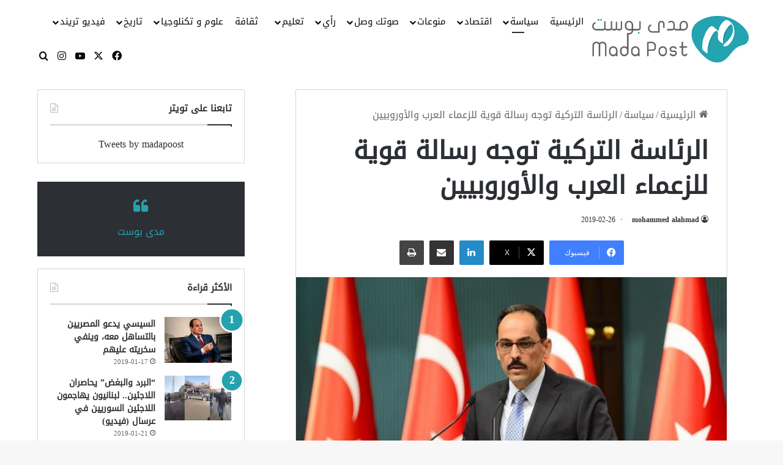

--- FILE ---
content_type: text/html; charset=UTF-8
request_url: https://madapost.net/2019/02/26/%D8%B1%D8%B3%D8%A7%D9%84%D8%A9-%D9%82%D9%88%D9%8A%D8%A9-%D9%85%D9%86-%D8%AA%D8%B1%D9%83%D9%8A%D8%A7-%D9%84%D9%84%D8%B9%D8%B1%D8%A8-%D9%88%D8%A7%D9%84%D8%BA%D8%B1%D8%A8/
body_size: 24770
content:
<!DOCTYPE html>
<html dir="rtl" lang="ar" class="" data-skin="light">
<head>
	<meta charset="UTF-8" />
	<link rel="profile" href="https://gmpg.org/xfn/11" />
	<meta name='robots' content='index, follow, max-image-preview:large, max-snippet:-1, max-video-preview:-1' />
	<style>img:is([sizes="auto" i], [sizes^="auto," i]) { contain-intrinsic-size: 3000px 1500px }</style>
	
	<!-- This site is optimized with the Yoast SEO plugin v26.8 - https://yoast.com/product/yoast-seo-wordpress/ -->
	<title>الرئاسة التركية توجه رسالة قوية للزعماء العرب والأوروبيين - Mada Post - مدى بوست</title>
	<link rel="canonical" href="https://madapost.net/2019/02/26/رسالة-قوية-من-تركيا-للعرب-والغرب/" />
	<meta name="twitter:label1" content="كُتب بواسطة" />
	<meta name="twitter:data1" content="mohammed alahmad" />
	<script type="application/ld+json" class="yoast-schema-graph">{"@context":"https://schema.org","@graph":[{"@type":"Article","@id":"https://madapost.net/2019/02/26/%d8%b1%d8%b3%d8%a7%d9%84%d8%a9-%d9%82%d9%88%d9%8a%d8%a9-%d9%85%d9%86-%d8%aa%d8%b1%d9%83%d9%8a%d8%a7-%d9%84%d9%84%d8%b9%d8%b1%d8%a8-%d9%88%d8%a7%d9%84%d8%ba%d8%b1%d8%a8/#article","isPartOf":{"@id":"https://madapost.net/2019/02/26/%d8%b1%d8%b3%d8%a7%d9%84%d8%a9-%d9%82%d9%88%d9%8a%d8%a9-%d9%85%d9%86-%d8%aa%d8%b1%d9%83%d9%8a%d8%a7-%d9%84%d9%84%d8%b9%d8%b1%d8%a8-%d9%88%d8%a7%d9%84%d8%ba%d8%b1%d8%a8/"},"author":{"name":"mohammed alahmad","@id":"https://madapost.net/#/schema/person/a9faafcb5e6c2b01428d2391e59cdc13"},"headline":"الرئاسة التركية توجه رسالة قوية للزعماء العرب والأوروبيين","datePublished":"2019-02-25T22:44:56+00:00","dateModified":"2019-02-25T22:46:05+00:00","mainEntityOfPage":{"@id":"https://madapost.net/2019/02/26/%d8%b1%d8%b3%d8%a7%d9%84%d8%a9-%d9%82%d9%88%d9%8a%d8%a9-%d9%85%d9%86-%d8%aa%d8%b1%d9%83%d9%8a%d8%a7-%d9%84%d9%84%d8%b9%d8%b1%d8%a8-%d9%88%d8%a7%d9%84%d8%ba%d8%b1%d8%a8/"},"wordCount":5,"publisher":{"@id":"https://madapost.net/#organization"},"image":{"@id":"https://madapost.net/2019/02/26/%d8%b1%d8%b3%d8%a7%d9%84%d8%a9-%d9%82%d9%88%d9%8a%d8%a9-%d9%85%d9%86-%d8%aa%d8%b1%d9%83%d9%8a%d8%a7-%d9%84%d9%84%d8%b9%d8%b1%d8%a8-%d9%88%d8%a7%d9%84%d8%ba%d8%b1%d8%a8/#primaryimage"},"thumbnailUrl":"https://madapost.net/wp-content/uploads/2019/02/الرئاسة-التركية-توجه-رسالة-للعرب-والغرب.jpg","keywords":["القمة العربية الأوروبية","شرم الشيخ","الرئاسة التركية","إبراهيم كالن","انتقادات الغرب","رأي أردوغان بالسيسي","مصر","رجب طيب أردوغان","عبد الفتاح السيسي","الإعدامات في مصر"],"articleSection":["عالم","سياسة","الشرق الأوسط","الباندل الرئيسي","أحدث الموضوعات"],"inLanguage":"ar"},{"@type":"WebPage","@id":"https://madapost.net/2019/02/26/%d8%b1%d8%b3%d8%a7%d9%84%d8%a9-%d9%82%d9%88%d9%8a%d8%a9-%d9%85%d9%86-%d8%aa%d8%b1%d9%83%d9%8a%d8%a7-%d9%84%d9%84%d8%b9%d8%b1%d8%a8-%d9%88%d8%a7%d9%84%d8%ba%d8%b1%d8%a8/","url":"https://madapost.net/2019/02/26/%d8%b1%d8%b3%d8%a7%d9%84%d8%a9-%d9%82%d9%88%d9%8a%d8%a9-%d9%85%d9%86-%d8%aa%d8%b1%d9%83%d9%8a%d8%a7-%d9%84%d9%84%d8%b9%d8%b1%d8%a8-%d9%88%d8%a7%d9%84%d8%ba%d8%b1%d8%a8/","name":"الرئاسة التركية توجه رسالة قوية للزعماء العرب والأوروبيين - Mada Post - مدى بوست","isPartOf":{"@id":"https://madapost.net/#website"},"primaryImageOfPage":{"@id":"https://madapost.net/2019/02/26/%d8%b1%d8%b3%d8%a7%d9%84%d8%a9-%d9%82%d9%88%d9%8a%d8%a9-%d9%85%d9%86-%d8%aa%d8%b1%d9%83%d9%8a%d8%a7-%d9%84%d9%84%d8%b9%d8%b1%d8%a8-%d9%88%d8%a7%d9%84%d8%ba%d8%b1%d8%a8/#primaryimage"},"image":{"@id":"https://madapost.net/2019/02/26/%d8%b1%d8%b3%d8%a7%d9%84%d8%a9-%d9%82%d9%88%d9%8a%d8%a9-%d9%85%d9%86-%d8%aa%d8%b1%d9%83%d9%8a%d8%a7-%d9%84%d9%84%d8%b9%d8%b1%d8%a8-%d9%88%d8%a7%d9%84%d8%ba%d8%b1%d8%a8/#primaryimage"},"thumbnailUrl":"https://madapost.net/wp-content/uploads/2019/02/الرئاسة-التركية-توجه-رسالة-للعرب-والغرب.jpg","datePublished":"2019-02-25T22:44:56+00:00","dateModified":"2019-02-25T22:46:05+00:00","breadcrumb":{"@id":"https://madapost.net/2019/02/26/%d8%b1%d8%b3%d8%a7%d9%84%d8%a9-%d9%82%d9%88%d9%8a%d8%a9-%d9%85%d9%86-%d8%aa%d8%b1%d9%83%d9%8a%d8%a7-%d9%84%d9%84%d8%b9%d8%b1%d8%a8-%d9%88%d8%a7%d9%84%d8%ba%d8%b1%d8%a8/#breadcrumb"},"inLanguage":"ar","potentialAction":[{"@type":"ReadAction","target":["https://madapost.net/2019/02/26/%d8%b1%d8%b3%d8%a7%d9%84%d8%a9-%d9%82%d9%88%d9%8a%d8%a9-%d9%85%d9%86-%d8%aa%d8%b1%d9%83%d9%8a%d8%a7-%d9%84%d9%84%d8%b9%d8%b1%d8%a8-%d9%88%d8%a7%d9%84%d8%ba%d8%b1%d8%a8/"]}]},{"@type":"ImageObject","inLanguage":"ar","@id":"https://madapost.net/2019/02/26/%d8%b1%d8%b3%d8%a7%d9%84%d8%a9-%d9%82%d9%88%d9%8a%d8%a9-%d9%85%d9%86-%d8%aa%d8%b1%d9%83%d9%8a%d8%a7-%d9%84%d9%84%d8%b9%d8%b1%d8%a8-%d9%88%d8%a7%d9%84%d8%ba%d8%b1%d8%a8/#primaryimage","url":"https://madapost.net/wp-content/uploads/2019/02/الرئاسة-التركية-توجه-رسالة-للعرب-والغرب.jpg","contentUrl":"https://madapost.net/wp-content/uploads/2019/02/الرئاسة-التركية-توجه-رسالة-للعرب-والغرب.jpg","width":863,"height":486,"caption":"العرب والغرب يتلقون رسالة من الرئاسة التركية"},{"@type":"BreadcrumbList","@id":"https://madapost.net/2019/02/26/%d8%b1%d8%b3%d8%a7%d9%84%d8%a9-%d9%82%d9%88%d9%8a%d8%a9-%d9%85%d9%86-%d8%aa%d8%b1%d9%83%d9%8a%d8%a7-%d9%84%d9%84%d8%b9%d8%b1%d8%a8-%d9%88%d8%a7%d9%84%d8%ba%d8%b1%d8%a8/#breadcrumb","itemListElement":[{"@type":"ListItem","position":1,"name":"Home","item":"https://madapost.net/"},{"@type":"ListItem","position":2,"name":"الرئاسة التركية توجه رسالة قوية للزعماء العرب والأوروبيين"}]},{"@type":"WebSite","@id":"https://madapost.net/#website","url":"https://madapost.net/","name":"Mada Post - مدى بوست","description":"سياسة، اقتصاد، منوعات، ثقافة، علوم، تاريخ، تكنولوجيا، تعليم، فيديو تريند","publisher":{"@id":"https://madapost.net/#organization"},"potentialAction":[{"@type":"SearchAction","target":{"@type":"EntryPoint","urlTemplate":"https://madapost.net/?s={search_term_string}"},"query-input":{"@type":"PropertyValueSpecification","valueRequired":true,"valueName":"search_term_string"}}],"inLanguage":"ar"},{"@type":"Organization","@id":"https://madapost.net/#organization","name":"Mada Post","url":"https://madapost.net/","logo":{"@type":"ImageObject","inLanguage":"ar","@id":"https://madapost.net/#/schema/logo/image/","url":"https://madapost.net/wp-content/uploads/2019/01/Mada-Post-logo.png","contentUrl":"https://madapost.net/wp-content/uploads/2019/01/Mada-Post-logo.png","width":3336,"height":995,"caption":"Mada Post"},"image":{"@id":"https://madapost.net/#/schema/logo/image/"},"sameAs":["https://www.facebook.com/Mada.poost/","https://x.com/madapoost","https://www.instagram.com/mada.poost/","https://www.youtube.com/channel/UCBmMGwxttC9s5H52Nzwj9bQ?view_as=subscriber"]},{"@type":"Person","@id":"https://madapost.net/#/schema/person/a9faafcb5e6c2b01428d2391e59cdc13","name":"mohammed alahmad","url":"https://madapost.net/author/mohamad-admin/"}]}</script>
	<!-- / Yoast SEO plugin. -->


<link rel="alternate" type="application/rss+xml" title="Mada Post - مدى بوست &laquo; الخلاصة" href="https://madapost.net/feed/" />
<link rel="alternate" type="application/rss+xml" title="Mada Post - مدى بوست &laquo; خلاصة التعليقات" href="https://madapost.net/comments/feed/" />

		<style type="text/css">
			:root{				
			--tie-preset-gradient-1: linear-gradient(135deg, rgba(6, 147, 227, 1) 0%, rgb(155, 81, 224) 100%);
			--tie-preset-gradient-2: linear-gradient(135deg, rgb(122, 220, 180) 0%, rgb(0, 208, 130) 100%);
			--tie-preset-gradient-3: linear-gradient(135deg, rgba(252, 185, 0, 1) 0%, rgba(255, 105, 0, 1) 100%);
			--tie-preset-gradient-4: linear-gradient(135deg, rgba(255, 105, 0, 1) 0%, rgb(207, 46, 46) 100%);
			--tie-preset-gradient-5: linear-gradient(135deg, rgb(238, 238, 238) 0%, rgb(169, 184, 195) 100%);
			--tie-preset-gradient-6: linear-gradient(135deg, rgb(74, 234, 220) 0%, rgb(151, 120, 209) 20%, rgb(207, 42, 186) 40%, rgb(238, 44, 130) 60%, rgb(251, 105, 98) 80%, rgb(254, 248, 76) 100%);
			--tie-preset-gradient-7: linear-gradient(135deg, rgb(255, 206, 236) 0%, rgb(152, 150, 240) 100%);
			--tie-preset-gradient-8: linear-gradient(135deg, rgb(254, 205, 165) 0%, rgb(254, 45, 45) 50%, rgb(107, 0, 62) 100%);
			--tie-preset-gradient-9: linear-gradient(135deg, rgb(255, 203, 112) 0%, rgb(199, 81, 192) 50%, rgb(65, 88, 208) 100%);
			--tie-preset-gradient-10: linear-gradient(135deg, rgb(255, 245, 203) 0%, rgb(182, 227, 212) 50%, rgb(51, 167, 181) 100%);
			--tie-preset-gradient-11: linear-gradient(135deg, rgb(202, 248, 128) 0%, rgb(113, 206, 126) 100%);
			--tie-preset-gradient-12: linear-gradient(135deg, rgb(2, 3, 129) 0%, rgb(40, 116, 252) 100%);
			--tie-preset-gradient-13: linear-gradient(135deg, #4D34FA, #ad34fa);
			--tie-preset-gradient-14: linear-gradient(135deg, #0057FF, #31B5FF);
			--tie-preset-gradient-15: linear-gradient(135deg, #FF007A, #FF81BD);
			--tie-preset-gradient-16: linear-gradient(135deg, #14111E, #4B4462);
			--tie-preset-gradient-17: linear-gradient(135deg, #F32758, #FFC581);

			
					--main-nav-background: #FFFFFF;
					--main-nav-secondry-background: rgba(0,0,0,0.03);
					--main-nav-primary-color: #0088ff;
					--main-nav-contrast-primary-color: #FFFFFF;
					--main-nav-text-color: #2c2f34;
					--main-nav-secondry-text-color: rgba(0,0,0,0.5);
					--main-nav-main-border-color: rgba(0,0,0,0.1);
					--main-nav-secondry-border-color: rgba(0,0,0,0.08);
				
			}
		</style>
	<meta name="viewport" content="width=device-width, initial-scale=1.0" /><script type="text/javascript">
/* <![CDATA[ */
window._wpemojiSettings = {"baseUrl":"https:\/\/s.w.org\/images\/core\/emoji\/16.0.1\/72x72\/","ext":".png","svgUrl":"https:\/\/s.w.org\/images\/core\/emoji\/16.0.1\/svg\/","svgExt":".svg","source":{"concatemoji":"https:\/\/madapost.net\/wp-includes\/js\/wp-emoji-release.min.js?ver=6.8.3"}};
/*! This file is auto-generated */
!function(s,n){var o,i,e;function c(e){try{var t={supportTests:e,timestamp:(new Date).valueOf()};sessionStorage.setItem(o,JSON.stringify(t))}catch(e){}}function p(e,t,n){e.clearRect(0,0,e.canvas.width,e.canvas.height),e.fillText(t,0,0);var t=new Uint32Array(e.getImageData(0,0,e.canvas.width,e.canvas.height).data),a=(e.clearRect(0,0,e.canvas.width,e.canvas.height),e.fillText(n,0,0),new Uint32Array(e.getImageData(0,0,e.canvas.width,e.canvas.height).data));return t.every(function(e,t){return e===a[t]})}function u(e,t){e.clearRect(0,0,e.canvas.width,e.canvas.height),e.fillText(t,0,0);for(var n=e.getImageData(16,16,1,1),a=0;a<n.data.length;a++)if(0!==n.data[a])return!1;return!0}function f(e,t,n,a){switch(t){case"flag":return n(e,"\ud83c\udff3\ufe0f\u200d\u26a7\ufe0f","\ud83c\udff3\ufe0f\u200b\u26a7\ufe0f")?!1:!n(e,"\ud83c\udde8\ud83c\uddf6","\ud83c\udde8\u200b\ud83c\uddf6")&&!n(e,"\ud83c\udff4\udb40\udc67\udb40\udc62\udb40\udc65\udb40\udc6e\udb40\udc67\udb40\udc7f","\ud83c\udff4\u200b\udb40\udc67\u200b\udb40\udc62\u200b\udb40\udc65\u200b\udb40\udc6e\u200b\udb40\udc67\u200b\udb40\udc7f");case"emoji":return!a(e,"\ud83e\udedf")}return!1}function g(e,t,n,a){var r="undefined"!=typeof WorkerGlobalScope&&self instanceof WorkerGlobalScope?new OffscreenCanvas(300,150):s.createElement("canvas"),o=r.getContext("2d",{willReadFrequently:!0}),i=(o.textBaseline="top",o.font="600 32px Arial",{});return e.forEach(function(e){i[e]=t(o,e,n,a)}),i}function t(e){var t=s.createElement("script");t.src=e,t.defer=!0,s.head.appendChild(t)}"undefined"!=typeof Promise&&(o="wpEmojiSettingsSupports",i=["flag","emoji"],n.supports={everything:!0,everythingExceptFlag:!0},e=new Promise(function(e){s.addEventListener("DOMContentLoaded",e,{once:!0})}),new Promise(function(t){var n=function(){try{var e=JSON.parse(sessionStorage.getItem(o));if("object"==typeof e&&"number"==typeof e.timestamp&&(new Date).valueOf()<e.timestamp+604800&&"object"==typeof e.supportTests)return e.supportTests}catch(e){}return null}();if(!n){if("undefined"!=typeof Worker&&"undefined"!=typeof OffscreenCanvas&&"undefined"!=typeof URL&&URL.createObjectURL&&"undefined"!=typeof Blob)try{var e="postMessage("+g.toString()+"("+[JSON.stringify(i),f.toString(),p.toString(),u.toString()].join(",")+"));",a=new Blob([e],{type:"text/javascript"}),r=new Worker(URL.createObjectURL(a),{name:"wpTestEmojiSupports"});return void(r.onmessage=function(e){c(n=e.data),r.terminate(),t(n)})}catch(e){}c(n=g(i,f,p,u))}t(n)}).then(function(e){for(var t in e)n.supports[t]=e[t],n.supports.everything=n.supports.everything&&n.supports[t],"flag"!==t&&(n.supports.everythingExceptFlag=n.supports.everythingExceptFlag&&n.supports[t]);n.supports.everythingExceptFlag=n.supports.everythingExceptFlag&&!n.supports.flag,n.DOMReady=!1,n.readyCallback=function(){n.DOMReady=!0}}).then(function(){return e}).then(function(){var e;n.supports.everything||(n.readyCallback(),(e=n.source||{}).concatemoji?t(e.concatemoji):e.wpemoji&&e.twemoji&&(t(e.twemoji),t(e.wpemoji)))}))}((window,document),window._wpemojiSettings);
/* ]]> */
</script>
<link rel='stylesheet' id='yasham-style-css' href='https://madapost.net/wp-content/plugins/yasham/styles/style3.css?ver=6.8.3' type='text/css' media='all' />
<style id='wp-emoji-styles-inline-css' type='text/css'>

	img.wp-smiley, img.emoji {
		display: inline !important;
		border: none !important;
		box-shadow: none !important;
		height: 1em !important;
		width: 1em !important;
		margin: 0 0.07em !important;
		vertical-align: -0.1em !important;
		background: none !important;
		padding: 0 !important;
	}
</style>
<link rel='stylesheet' id='wp-block-library-rtl-css' href='https://madapost.net/wp-includes/css/dist/block-library/style-rtl.min.css?ver=6.8.3' type='text/css' media='all' />
<style id='wp-block-library-theme-inline-css' type='text/css'>
.wp-block-audio :where(figcaption){color:#555;font-size:13px;text-align:center}.is-dark-theme .wp-block-audio :where(figcaption){color:#ffffffa6}.wp-block-audio{margin:0 0 1em}.wp-block-code{border:1px solid #ccc;border-radius:4px;font-family:Menlo,Consolas,monaco,monospace;padding:.8em 1em}.wp-block-embed :where(figcaption){color:#555;font-size:13px;text-align:center}.is-dark-theme .wp-block-embed :where(figcaption){color:#ffffffa6}.wp-block-embed{margin:0 0 1em}.blocks-gallery-caption{color:#555;font-size:13px;text-align:center}.is-dark-theme .blocks-gallery-caption{color:#ffffffa6}:root :where(.wp-block-image figcaption){color:#555;font-size:13px;text-align:center}.is-dark-theme :root :where(.wp-block-image figcaption){color:#ffffffa6}.wp-block-image{margin:0 0 1em}.wp-block-pullquote{border-bottom:4px solid;border-top:4px solid;color:currentColor;margin-bottom:1.75em}.wp-block-pullquote cite,.wp-block-pullquote footer,.wp-block-pullquote__citation{color:currentColor;font-size:.8125em;font-style:normal;text-transform:uppercase}.wp-block-quote{border-left:.25em solid;margin:0 0 1.75em;padding-left:1em}.wp-block-quote cite,.wp-block-quote footer{color:currentColor;font-size:.8125em;font-style:normal;position:relative}.wp-block-quote:where(.has-text-align-right){border-left:none;border-right:.25em solid;padding-left:0;padding-right:1em}.wp-block-quote:where(.has-text-align-center){border:none;padding-left:0}.wp-block-quote.is-large,.wp-block-quote.is-style-large,.wp-block-quote:where(.is-style-plain){border:none}.wp-block-search .wp-block-search__label{font-weight:700}.wp-block-search__button{border:1px solid #ccc;padding:.375em .625em}:where(.wp-block-group.has-background){padding:1.25em 2.375em}.wp-block-separator.has-css-opacity{opacity:.4}.wp-block-separator{border:none;border-bottom:2px solid;margin-left:auto;margin-right:auto}.wp-block-separator.has-alpha-channel-opacity{opacity:1}.wp-block-separator:not(.is-style-wide):not(.is-style-dots){width:100px}.wp-block-separator.has-background:not(.is-style-dots){border-bottom:none;height:1px}.wp-block-separator.has-background:not(.is-style-wide):not(.is-style-dots){height:2px}.wp-block-table{margin:0 0 1em}.wp-block-table td,.wp-block-table th{word-break:normal}.wp-block-table :where(figcaption){color:#555;font-size:13px;text-align:center}.is-dark-theme .wp-block-table :where(figcaption){color:#ffffffa6}.wp-block-video :where(figcaption){color:#555;font-size:13px;text-align:center}.is-dark-theme .wp-block-video :where(figcaption){color:#ffffffa6}.wp-block-video{margin:0 0 1em}:root :where(.wp-block-template-part.has-background){margin-bottom:0;margin-top:0;padding:1.25em 2.375em}
</style>
<style id='classic-theme-styles-inline-css' type='text/css'>
/*! This file is auto-generated */
.wp-block-button__link{color:#fff;background-color:#32373c;border-radius:9999px;box-shadow:none;text-decoration:none;padding:calc(.667em + 2px) calc(1.333em + 2px);font-size:1.125em}.wp-block-file__button{background:#32373c;color:#fff;text-decoration:none}
</style>
<style id='global-styles-inline-css' type='text/css'>
:root{--wp--preset--aspect-ratio--square: 1;--wp--preset--aspect-ratio--4-3: 4/3;--wp--preset--aspect-ratio--3-4: 3/4;--wp--preset--aspect-ratio--3-2: 3/2;--wp--preset--aspect-ratio--2-3: 2/3;--wp--preset--aspect-ratio--16-9: 16/9;--wp--preset--aspect-ratio--9-16: 9/16;--wp--preset--color--black: #000000;--wp--preset--color--cyan-bluish-gray: #abb8c3;--wp--preset--color--white: #ffffff;--wp--preset--color--pale-pink: #f78da7;--wp--preset--color--vivid-red: #cf2e2e;--wp--preset--color--luminous-vivid-orange: #ff6900;--wp--preset--color--luminous-vivid-amber: #fcb900;--wp--preset--color--light-green-cyan: #7bdcb5;--wp--preset--color--vivid-green-cyan: #00d084;--wp--preset--color--pale-cyan-blue: #8ed1fc;--wp--preset--color--vivid-cyan-blue: #0693e3;--wp--preset--color--vivid-purple: #9b51e0;--wp--preset--color--global-color: #24a2af;--wp--preset--gradient--vivid-cyan-blue-to-vivid-purple: linear-gradient(135deg,rgba(6,147,227,1) 0%,rgb(155,81,224) 100%);--wp--preset--gradient--light-green-cyan-to-vivid-green-cyan: linear-gradient(135deg,rgb(122,220,180) 0%,rgb(0,208,130) 100%);--wp--preset--gradient--luminous-vivid-amber-to-luminous-vivid-orange: linear-gradient(135deg,rgba(252,185,0,1) 0%,rgba(255,105,0,1) 100%);--wp--preset--gradient--luminous-vivid-orange-to-vivid-red: linear-gradient(135deg,rgba(255,105,0,1) 0%,rgb(207,46,46) 100%);--wp--preset--gradient--very-light-gray-to-cyan-bluish-gray: linear-gradient(135deg,rgb(238,238,238) 0%,rgb(169,184,195) 100%);--wp--preset--gradient--cool-to-warm-spectrum: linear-gradient(135deg,rgb(74,234,220) 0%,rgb(151,120,209) 20%,rgb(207,42,186) 40%,rgb(238,44,130) 60%,rgb(251,105,98) 80%,rgb(254,248,76) 100%);--wp--preset--gradient--blush-light-purple: linear-gradient(135deg,rgb(255,206,236) 0%,rgb(152,150,240) 100%);--wp--preset--gradient--blush-bordeaux: linear-gradient(135deg,rgb(254,205,165) 0%,rgb(254,45,45) 50%,rgb(107,0,62) 100%);--wp--preset--gradient--luminous-dusk: linear-gradient(135deg,rgb(255,203,112) 0%,rgb(199,81,192) 50%,rgb(65,88,208) 100%);--wp--preset--gradient--pale-ocean: linear-gradient(135deg,rgb(255,245,203) 0%,rgb(182,227,212) 50%,rgb(51,167,181) 100%);--wp--preset--gradient--electric-grass: linear-gradient(135deg,rgb(202,248,128) 0%,rgb(113,206,126) 100%);--wp--preset--gradient--midnight: linear-gradient(135deg,rgb(2,3,129) 0%,rgb(40,116,252) 100%);--wp--preset--font-size--small: 13px;--wp--preset--font-size--medium: 20px;--wp--preset--font-size--large: 36px;--wp--preset--font-size--x-large: 42px;--wp--preset--spacing--20: 0.44rem;--wp--preset--spacing--30: 0.67rem;--wp--preset--spacing--40: 1rem;--wp--preset--spacing--50: 1.5rem;--wp--preset--spacing--60: 2.25rem;--wp--preset--spacing--70: 3.38rem;--wp--preset--spacing--80: 5.06rem;--wp--preset--shadow--natural: 6px 6px 9px rgba(0, 0, 0, 0.2);--wp--preset--shadow--deep: 12px 12px 50px rgba(0, 0, 0, 0.4);--wp--preset--shadow--sharp: 6px 6px 0px rgba(0, 0, 0, 0.2);--wp--preset--shadow--outlined: 6px 6px 0px -3px rgba(255, 255, 255, 1), 6px 6px rgba(0, 0, 0, 1);--wp--preset--shadow--crisp: 6px 6px 0px rgba(0, 0, 0, 1);}:where(.is-layout-flex){gap: 0.5em;}:where(.is-layout-grid){gap: 0.5em;}body .is-layout-flex{display: flex;}.is-layout-flex{flex-wrap: wrap;align-items: center;}.is-layout-flex > :is(*, div){margin: 0;}body .is-layout-grid{display: grid;}.is-layout-grid > :is(*, div){margin: 0;}:where(.wp-block-columns.is-layout-flex){gap: 2em;}:where(.wp-block-columns.is-layout-grid){gap: 2em;}:where(.wp-block-post-template.is-layout-flex){gap: 1.25em;}:where(.wp-block-post-template.is-layout-grid){gap: 1.25em;}.has-black-color{color: var(--wp--preset--color--black) !important;}.has-cyan-bluish-gray-color{color: var(--wp--preset--color--cyan-bluish-gray) !important;}.has-white-color{color: var(--wp--preset--color--white) !important;}.has-pale-pink-color{color: var(--wp--preset--color--pale-pink) !important;}.has-vivid-red-color{color: var(--wp--preset--color--vivid-red) !important;}.has-luminous-vivid-orange-color{color: var(--wp--preset--color--luminous-vivid-orange) !important;}.has-luminous-vivid-amber-color{color: var(--wp--preset--color--luminous-vivid-amber) !important;}.has-light-green-cyan-color{color: var(--wp--preset--color--light-green-cyan) !important;}.has-vivid-green-cyan-color{color: var(--wp--preset--color--vivid-green-cyan) !important;}.has-pale-cyan-blue-color{color: var(--wp--preset--color--pale-cyan-blue) !important;}.has-vivid-cyan-blue-color{color: var(--wp--preset--color--vivid-cyan-blue) !important;}.has-vivid-purple-color{color: var(--wp--preset--color--vivid-purple) !important;}.has-black-background-color{background-color: var(--wp--preset--color--black) !important;}.has-cyan-bluish-gray-background-color{background-color: var(--wp--preset--color--cyan-bluish-gray) !important;}.has-white-background-color{background-color: var(--wp--preset--color--white) !important;}.has-pale-pink-background-color{background-color: var(--wp--preset--color--pale-pink) !important;}.has-vivid-red-background-color{background-color: var(--wp--preset--color--vivid-red) !important;}.has-luminous-vivid-orange-background-color{background-color: var(--wp--preset--color--luminous-vivid-orange) !important;}.has-luminous-vivid-amber-background-color{background-color: var(--wp--preset--color--luminous-vivid-amber) !important;}.has-light-green-cyan-background-color{background-color: var(--wp--preset--color--light-green-cyan) !important;}.has-vivid-green-cyan-background-color{background-color: var(--wp--preset--color--vivid-green-cyan) !important;}.has-pale-cyan-blue-background-color{background-color: var(--wp--preset--color--pale-cyan-blue) !important;}.has-vivid-cyan-blue-background-color{background-color: var(--wp--preset--color--vivid-cyan-blue) !important;}.has-vivid-purple-background-color{background-color: var(--wp--preset--color--vivid-purple) !important;}.has-black-border-color{border-color: var(--wp--preset--color--black) !important;}.has-cyan-bluish-gray-border-color{border-color: var(--wp--preset--color--cyan-bluish-gray) !important;}.has-white-border-color{border-color: var(--wp--preset--color--white) !important;}.has-pale-pink-border-color{border-color: var(--wp--preset--color--pale-pink) !important;}.has-vivid-red-border-color{border-color: var(--wp--preset--color--vivid-red) !important;}.has-luminous-vivid-orange-border-color{border-color: var(--wp--preset--color--luminous-vivid-orange) !important;}.has-luminous-vivid-amber-border-color{border-color: var(--wp--preset--color--luminous-vivid-amber) !important;}.has-light-green-cyan-border-color{border-color: var(--wp--preset--color--light-green-cyan) !important;}.has-vivid-green-cyan-border-color{border-color: var(--wp--preset--color--vivid-green-cyan) !important;}.has-pale-cyan-blue-border-color{border-color: var(--wp--preset--color--pale-cyan-blue) !important;}.has-vivid-cyan-blue-border-color{border-color: var(--wp--preset--color--vivid-cyan-blue) !important;}.has-vivid-purple-border-color{border-color: var(--wp--preset--color--vivid-purple) !important;}.has-vivid-cyan-blue-to-vivid-purple-gradient-background{background: var(--wp--preset--gradient--vivid-cyan-blue-to-vivid-purple) !important;}.has-light-green-cyan-to-vivid-green-cyan-gradient-background{background: var(--wp--preset--gradient--light-green-cyan-to-vivid-green-cyan) !important;}.has-luminous-vivid-amber-to-luminous-vivid-orange-gradient-background{background: var(--wp--preset--gradient--luminous-vivid-amber-to-luminous-vivid-orange) !important;}.has-luminous-vivid-orange-to-vivid-red-gradient-background{background: var(--wp--preset--gradient--luminous-vivid-orange-to-vivid-red) !important;}.has-very-light-gray-to-cyan-bluish-gray-gradient-background{background: var(--wp--preset--gradient--very-light-gray-to-cyan-bluish-gray) !important;}.has-cool-to-warm-spectrum-gradient-background{background: var(--wp--preset--gradient--cool-to-warm-spectrum) !important;}.has-blush-light-purple-gradient-background{background: var(--wp--preset--gradient--blush-light-purple) !important;}.has-blush-bordeaux-gradient-background{background: var(--wp--preset--gradient--blush-bordeaux) !important;}.has-luminous-dusk-gradient-background{background: var(--wp--preset--gradient--luminous-dusk) !important;}.has-pale-ocean-gradient-background{background: var(--wp--preset--gradient--pale-ocean) !important;}.has-electric-grass-gradient-background{background: var(--wp--preset--gradient--electric-grass) !important;}.has-midnight-gradient-background{background: var(--wp--preset--gradient--midnight) !important;}.has-small-font-size{font-size: var(--wp--preset--font-size--small) !important;}.has-medium-font-size{font-size: var(--wp--preset--font-size--medium) !important;}.has-large-font-size{font-size: var(--wp--preset--font-size--large) !important;}.has-x-large-font-size{font-size: var(--wp--preset--font-size--x-large) !important;}
:where(.wp-block-post-template.is-layout-flex){gap: 1.25em;}:where(.wp-block-post-template.is-layout-grid){gap: 1.25em;}
:where(.wp-block-columns.is-layout-flex){gap: 2em;}:where(.wp-block-columns.is-layout-grid){gap: 2em;}
:root :where(.wp-block-pullquote){font-size: 1.5em;line-height: 1.6;}
</style>
<link rel='stylesheet' id='contact-form-7-css' href='https://madapost.net/wp-content/plugins/contact-form-7/includes/css/styles.css?ver=6.1.4' type='text/css' media='all' />
<link rel='stylesheet' id='contact-form-7-rtl-css' href='https://madapost.net/wp-content/plugins/contact-form-7/includes/css/styles-rtl.css?ver=6.1.4' type='text/css' media='all' />
<link rel='stylesheet' id='wmvp-style-videos-list-css' href='https://madapost.net/wp-content/plugins/wm-video-playlists/assets/css/style.css?ver=1.0.2' type='text/css' media='all' />
<link rel='stylesheet' id='tie-css-base-css' href='https://madapost.net/wp-content/themes/jannah/assets/css/base.min.css?ver=7.5.1' type='text/css' media='all' />
<link rel='stylesheet' id='tie-css-styles-css' href='https://madapost.net/wp-content/themes/jannah/assets/css/style.min.css?ver=7.5.1' type='text/css' media='all' />
<link rel='stylesheet' id='tie-css-widgets-css' href='https://madapost.net/wp-content/themes/jannah/assets/css/widgets.min.css?ver=7.5.1' type='text/css' media='all' />
<link rel='stylesheet' id='tie-css-helpers-css' href='https://madapost.net/wp-content/themes/jannah/assets/css/helpers.min.css?ver=7.5.1' type='text/css' media='all' />
<link rel='stylesheet' id='tie-fontawesome5-css' href='https://madapost.net/wp-content/themes/jannah/assets/css/fontawesome.css?ver=7.5.1' type='text/css' media='all' />
<link rel='stylesheet' id='tie-css-ilightbox-css' href='https://madapost.net/wp-content/themes/jannah/assets/ilightbox/dark-skin/skin.css?ver=7.5.1' type='text/css' media='all' />
<link rel='stylesheet' id='tie-css-shortcodes-css' href='https://madapost.net/wp-content/themes/jannah/assets/css/plugins/shortcodes.min.css?ver=7.5.1' type='text/css' media='all' />
<link rel='stylesheet' id='tie-css-single-css' href='https://madapost.net/wp-content/themes/jannah/assets/css/single.min.css?ver=7.5.1' type='text/css' media='all' />
<link rel='stylesheet' id='tie-css-print-css' href='https://madapost.net/wp-content/themes/jannah/assets/css/print.css?ver=7.5.1' type='text/css' media='print' />
<link rel='stylesheet' id='taqyeem-styles-css' href='https://madapost.net/wp-content/themes/jannah/assets/css/plugins/taqyeem.min.css?ver=7.5.1' type='text/css' media='all' />
<style id='taqyeem-styles-inline-css' type='text/css'>
@font-face {font-family: 'NotoKufiArabic';font-display: swap;src: url('/wp-content/uploads/2018/12/NotoKufiArabic-Regular.ttf') format('truetype');}@font-face {font-family: 'NotoKufiArabic';font-display: swap;src: url('https://madapost.net/wp-content/uploads/2018/12/NotoKufiArabic-Regular.ttf') format('truetype');}@font-face {font-family: 'NotoKufiArabic';font-display: swap;src: url('https://madapost.net/wp-content/uploads/2018/12/NotoKufiArabic-Regular.ttf') format('truetype');}@font-face {font-family: 'NotoKufiArabic';font-display: swap;src: url('https://madapost.net/wp-content/uploads/2018/12/NotoKufiArabic-Regular.ttf') format('truetype');}body{font-family: 'NotoKufiArabic';}.logo-text,h1,h2,h3,h4,h5,h6,.the-subtitle{font-family: 'NotoKufiArabic';}#main-nav .main-menu > ul > li > a{font-family: 'NotoKufiArabic';}blockquote p{font-family: 'NotoKufiArabic';}body{font-size: 16px;}#logo.text-logo .logo-text{font-size: 16px;}#top-nav .top-menu > ul > li > a{font-size: 13px;}#top-nav .top-menu > ul ul li a{font-size: 16px;}#main-nav .main-menu > ul > li > a{font-size: 15px;font-weight: 400;text-transform: uppercase;}#main-nav{line-height: 2.85em}#main-nav .main-menu > ul ul li a{font-size: 16px;}@media (min-width: 768px){.section-title.section-title-default,.section-title-centered{font-size: 33px;}}:root:root{--brand-color: #24a2af;--dark-brand-color: #00707d;--bright-color: #FFFFFF;--base-color: #2c2f34;}#reading-position-indicator{box-shadow: 0 0 10px rgba( 36,162,175,0.7);}:root:root{--brand-color: #24a2af;--dark-brand-color: #00707d;--bright-color: #FFFFFF;--base-color: #2c2f34;}#reading-position-indicator{box-shadow: 0 0 10px rgba( 36,162,175,0.7);}a:hover,body .entry a:hover,.dark-skin body .entry a:hover,.comment-list .comment-content a:hover{color: #0a0a0a;}.container-wrapper,.the-global-title,.comment-reply-title,.tabs,.flex-tabs .flexMenu-popup,.magazine1 .tabs-vertical .tabs li a,.magazine1 .tabs-vertical:after,.mag-box .show-more-button,.white-bg .social-icons-item a,textarea,input,select,.toggle,.post-content-slideshow,.post-content-slideshow .slider-nav-wrapper,.share-buttons-bottom,.pages-numbers a,.pages-nav-item,.first-last-pages .pagination-icon,.multiple-post-pages .post-page-numbers,#story-highlights li,.review-item,.review-summary,.user-rate-wrap,.review-final-score,.tabs a{border-color: #d8d4d4 !important;}.magazine1 .tabs a{border-bottom-color: transparent !important;}.fullwidth-area .tagcloud a:not(:hover){background: transparent;box-shadow: inset 0 0 0 3px #d8d4d4;}.subscribe-widget-content .subscribe-subtitle:after,.white-bg .social-icons-item:before{background-color: #d8d4d4 !important;}#header-notification-bar{background: var( --tie-preset-gradient-13 );}#header-notification-bar{--tie-buttons-color: #FFFFFF;--tie-buttons-border-color: #FFFFFF;--tie-buttons-hover-color: #e1e1e1;--tie-buttons-hover-text: #000000;}#header-notification-bar{--tie-buttons-text: #000000;}#top-nav a:not(:hover),#top-nav input,#top-nav #search-submit,#top-nav .fa-spinner,#top-nav .dropdown-social-icons li a span,#top-nav .components > li .social-link:not(:hover) span,#autocomplete-suggestions.search-in-top-nav a{color: #000000;}#top-nav input::-moz-placeholder{color: #000000;}#top-nav input:-moz-placeholder{color: #000000;}#top-nav input:-ms-input-placeholder{color: #000000;}#top-nav input::-webkit-input-placeholder{color: #000000;}#top-nav,.search-in-top-nav{--tie-buttons-color: #0a0000;--tie-buttons-border-color: #0a0000;--tie-buttons-text: #FFFFFF;--tie-buttons-hover-color: #000000;}#top-nav a:hover,#top-nav .menu li:hover > a,#top-nav .menu > .tie-current-menu > a,#top-nav .components > li:hover > a,#top-nav .components #search-submit:hover,#autocomplete-suggestions.search-in-top-nav .post-title a:hover{color: #0a0000;}#top-nav,#top-nav .comp-sub-menu,#top-nav .tie-weather-widget{color: #000000;}#autocomplete-suggestions.search-in-top-nav .post-meta,#autocomplete-suggestions.search-in-top-nav .post-meta a:not(:hover){color: rgba( 0,0,0,0.7 );}#top-nav .weather-icon .icon-cloud,#top-nav .weather-icon .icon-basecloud-bg,#top-nav .weather-icon .icon-cloud-behind{color: #000000 !important;}#main-nav a:not(:hover),#main-nav a.social-link:not(:hover) span,#main-nav .dropdown-social-icons li a span,#autocomplete-suggestions.search-in-main-nav a{color: #0a0a0a;}#theme-header:not(.main-nav-boxed) #main-nav,.main-nav-boxed .main-menu-wrapper{border-top-color:#0a0900 !important;border-top-width:3px !important;border-bottom-color:rgba(255,255,255,0.01) !important;border-bottom-width:1px !important;border-style: solid;border-right: 0 none;border-left : 0 none;}.main-nav-boxed #main-nav.fixed-nav{box-shadow: none;}.main-nav,.search-in-main-nav{--main-nav-primary-color: #ffffff;--tie-buttons-color: #ffffff;--tie-buttons-border-color: #ffffff;--tie-buttons-text: #000000;--tie-buttons-hover-color: #e1e1e1;}#main-nav .mega-links-head:after,#main-nav .cats-horizontal a.is-active,#main-nav .cats-horizontal a:hover,#main-nav .spinner > div{background-color: #ffffff;}#main-nav .menu ul li:hover > a,#main-nav .menu ul li.current-menu-item:not(.mega-link-column) > a,#main-nav .components a:hover,#main-nav .components > li:hover > a,#main-nav #search-submit:hover,#main-nav .cats-vertical a.is-active,#main-nav .cats-vertical a:hover,#main-nav .mega-menu .post-meta a:hover,#main-nav .mega-menu .post-box-title a:hover,#autocomplete-suggestions.search-in-main-nav a:hover,#main-nav .spinner-circle:after{color: #ffffff;}#main-nav .menu > li.tie-current-menu > a,#main-nav .menu > li:hover > a,.theme-header #main-nav .mega-menu .cats-horizontal a.is-active,.theme-header #main-nav .mega-menu .cats-horizontal a:hover{color: #000000;}#main-nav .menu > li.tie-current-menu > a:before,#main-nav .menu > li:hover > a:before{border-top-color: #000000;}#footer{background-color: #f3f7fa;}#site-info{background-color: #f3f7fa;}#footer{margin-top: 2px;}#footer .posts-list-counter .posts-list-items li.widget-post-list:before{border-color: #f3f7fa;}#footer .timeline-widget a .date:before{border-color: rgba(243,247,250,0.8);}#footer .footer-boxed-widget-area,#footer textarea,#footer input:not([type=submit]),#footer select,#footer code,#footer kbd,#footer pre,#footer samp,#footer .show-more-button,#footer .slider-links .tie-slider-nav span,#footer #wp-calendar,#footer #wp-calendar tbody td,#footer #wp-calendar thead th,#footer .widget.buddypress .item-options a{border-color: rgba(0,0,0,0.1);}#footer .social-statistics-widget .white-bg li.social-icons-item a,#footer .widget_tag_cloud .tagcloud a,#footer .latest-tweets-widget .slider-links .tie-slider-nav span,#footer .widget_layered_nav_filters a{border-color: rgba(0,0,0,0.1);}#footer .social-statistics-widget .white-bg li:before{background: rgba(0,0,0,0.1);}.site-footer #wp-calendar tbody td{background: rgba(0,0,0,0.02);}#footer .white-bg .social-icons-item a span.followers span,#footer .circle-three-cols .social-icons-item a .followers-num,#footer .circle-three-cols .social-icons-item a .followers-name{color: rgba(0,0,0,0.8);}#footer .timeline-widget ul:before,#footer .timeline-widget a:not(:hover) .date:before{background-color: #d5d9dc;}#footer .widget-title,#footer .widget-title a:not(:hover){color: #333333;}#footer,#footer textarea,#footer input:not([type='submit']),#footer select,#footer #wp-calendar tbody,#footer .tie-slider-nav li span:not(:hover),#footer .widget_categories li a:before,#footer .widget_product_categories li a:before,#footer .widget_layered_nav li a:before,#footer .widget_archive li a:before,#footer .widget_nav_menu li a:before,#footer .widget_meta li a:before,#footer .widget_pages li a:before,#footer .widget_recent_entries li a:before,#footer .widget_display_forums li a:before,#footer .widget_display_views li a:before,#footer .widget_rss li a:before,#footer .widget_display_stats dt:before,#footer .subscribe-widget-content h3,#footer .about-author .social-icons a:not(:hover) span{color: #333333;}#footer post-widget-body .meta-item,#footer .post-meta,#footer .stream-title,#footer.dark-skin .timeline-widget .date,#footer .wp-caption .wp-caption-text,#footer .rss-date{color: rgba(51,51,51,0.7);}#footer input::-moz-placeholder{color: #333333;}#footer input:-moz-placeholder{color: #333333;}#footer input:-ms-input-placeholder{color: #333333;}#footer input::-webkit-input-placeholder{color: #333333;}.site-footer.dark-skin a:not(:hover){color: #333333;}.site-footer.dark-skin a:hover,#footer .stars-rating-active,#footer .twitter-icon-wrap span,.block-head-4.magazine2 #footer .tabs li a{color: #24a2af;}#footer .circle_bar{stroke: #24a2af;}#footer .widget.buddypress .item-options a.selected,#footer .widget.buddypress .item-options a.loading,#footer .tie-slider-nav span:hover,.block-head-4.magazine2 #footer .tabs{border-color: #24a2af;}.magazine2:not(.block-head-4) #footer .tabs a:hover,.magazine2:not(.block-head-4) #footer .tabs .active a,.magazine1 #footer .tabs a:hover,.magazine1 #footer .tabs .active a,.block-head-4.magazine2 #footer .tabs.tabs .active a,.block-head-4.magazine2 #footer .tabs > .active a:before,.block-head-4.magazine2 #footer .tabs > li.active:nth-child(n) a:after,#footer .digital-rating-static,#footer .timeline-widget li a:hover .date:before,#footer #wp-calendar #today,#footer .posts-list-counter .posts-list-items li.widget-post-list:before,#footer .cat-counter span,#footer.dark-skin .the-global-title:after,#footer .button,#footer [type='submit'],#footer .spinner > div,#footer .widget.buddypress .item-options a.selected,#footer .widget.buddypress .item-options a.loading,#footer .tie-slider-nav span:hover,#footer .fullwidth-area .tagcloud a:hover{background-color: #24a2af;color: #FFFFFF;}.block-head-4.magazine2 #footer .tabs li a:hover{color: #068491;}.block-head-4.magazine2 #footer .tabs.tabs .active a:hover,#footer .widget.buddypress .item-options a.selected,#footer .widget.buddypress .item-options a.loading,#footer .tie-slider-nav span:hover{color: #FFFFFF !important;}#footer .button:hover,#footer [type='submit']:hover{background-color: #068491;color: #FFFFFF;}#site-info,#site-info ul.social-icons li a:not(:hover) span{color: #333333;}#footer .site-info a:not(:hover){color: #24a2af;}#footer .site-info a:hover{color: #ffffff;}.tie-cat-2,.tie-cat-item-2 > span{background-color:#e67e22 !important;color:#FFFFFF !important;}.tie-cat-2:after{border-top-color:#e67e22 !important;}.tie-cat-2:hover{background-color:#c86004 !important;}.tie-cat-2:hover:after{border-top-color:#c86004 !important;}.tie-cat-11,.tie-cat-item-11 > span{background-color:#2ecc71 !important;color:#FFFFFF !important;}.tie-cat-11:after{border-top-color:#2ecc71 !important;}.tie-cat-11:hover{background-color:#10ae53 !important;}.tie-cat-11:hover:after{border-top-color:#10ae53 !important;}.tie-cat-17,.tie-cat-item-17 > span{background-color:#9b59b6 !important;color:#FFFFFF !important;}.tie-cat-17:after{border-top-color:#9b59b6 !important;}.tie-cat-17:hover{background-color:#7d3b98 !important;}.tie-cat-17:hover:after{border-top-color:#7d3b98 !important;}.tie-cat-18,.tie-cat-item-18 > span{background-color:#34495e !important;color:#FFFFFF !important;}.tie-cat-18:after{border-top-color:#34495e !important;}.tie-cat-18:hover{background-color:#162b40 !important;}.tie-cat-18:hover:after{border-top-color:#162b40 !important;}.tie-cat-19,.tie-cat-item-19 > span{background-color:#795548 !important;color:#FFFFFF !important;}.tie-cat-19:after{border-top-color:#795548 !important;}.tie-cat-19:hover{background-color:#5b372a !important;}.tie-cat-19:hover:after{border-top-color:#5b372a !important;}.tie-cat-20,.tie-cat-item-20 > span{background-color:#4CAF50 !important;color:#FFFFFF !important;}.tie-cat-20:after{border-top-color:#4CAF50 !important;}.tie-cat-20:hover{background-color:#2e9132 !important;}.tie-cat-20:hover:after{border-top-color:#2e9132 !important;}@media (min-width: 1200px){.container{width: auto;}}@media (min-width: 992px){.container,.boxed-layout #tie-wrapper,.boxed-layout .fixed-nav,.wide-next-prev-slider-wrapper .slider-main-container{max-width: 96%;}.boxed-layout .container{max-width: 100%;}}#main-nav { line-height: 2.85em!important;}div#logo { margin: 5px 0!important;}#theme-header .main-menu li.mega-menu:not(.is-icon-only) > a { padding-right: 5px!important;}nav#main-nav { padding-top: 10px;}.wide-post-box .posts-items li .post-thumb { max-width: 360px;}.container-wrapper { padding: 20px;}.main-nav-light #main-nav .menu ul li:hover > a,.main-nav-light #main-nav .menu ul li.current-menu-item:not(.mega-link-column) > a,#main-nav .components a:hover,#main-nav .components > li:hover > a,#main-nav #search-submit:hover,#main-nav .cats-vertical a.is-active,#main-nav .cats-vertical a:hover,#main-nav .mega-menu .post-meta a:hover,#main-nav .mega-menu .post-box-title a:hover,.search-in-main-nav.autocomplete-suggestions a:hover,#main-nav .spinner-circle:after { color: #24a2af;}xul:not(.solid-social-icons) .social-icons-item a:not(:hover) { background-color: #24a2af!important; margin-left: 5px; height: 40px; width: 40px!important;}#theme-header:not(.main-nav-boxed) #main-nav,.main-nav-boxed .main-menu-wrapper { border-top-color: #fff!important;}#tie-block_427 .post-thumb img { height: 200px;}a#mobile-menu-icon { right: unset!important;}@media (max-width: 991px){.main-menu-wrapper { padding-right: 0px!important; padding-left: 0px!important;}}@media (min-width: 992px){article#the-post { margin-left: 45px; margin-right: 50px;}#content aside.sidebar.tie-col-md-4.tie-col-xs-12.normal-side.is-sticky{padding-right: 35px; padding-left: 35px;}}
</style>
<script type="text/javascript" src="https://madapost.net/wp-includes/js/jquery/jquery.min.js?ver=3.7.1" id="jquery-core-js"></script>
<script type="text/javascript" src="https://madapost.net/wp-includes/js/jquery/jquery-migrate.min.js?ver=3.4.1" id="jquery-migrate-js"></script>
<link rel="https://api.w.org/" href="https://madapost.net/wp-json/" /><link rel="alternate" title="JSON" type="application/json" href="https://madapost.net/wp-json/wp/v2/posts/3530" /><link rel="EditURI" type="application/rsd+xml" title="RSD" href="https://madapost.net/xmlrpc.php?rsd" />
<link rel="stylesheet" href="https://madapost.net/wp-content/themes/jannah/rtl.css" type="text/css" media="screen" /><meta name="generator" content="WordPress 6.8.3" />
<link rel='shortlink' href='https://madapost.net/?p=3530' />
<link rel="alternate" title="oEmbed (JSON)" type="application/json+oembed" href="https://madapost.net/wp-json/oembed/1.0/embed?url=https%3A%2F%2Fmadapost.net%2F2019%2F02%2F26%2F%25d8%25b1%25d8%25b3%25d8%25a7%25d9%2584%25d8%25a9-%25d9%2582%25d9%2588%25d9%258a%25d8%25a9-%25d9%2585%25d9%2586-%25d8%25aa%25d8%25b1%25d9%2583%25d9%258a%25d8%25a7-%25d9%2584%25d9%2584%25d8%25b9%25d8%25b1%25d8%25a8-%25d9%2588%25d8%25a7%25d9%2584%25d8%25ba%25d8%25b1%25d8%25a8%2F" />
<link rel="alternate" title="oEmbed (XML)" type="text/xml+oembed" href="https://madapost.net/wp-json/oembed/1.0/embed?url=https%3A%2F%2Fmadapost.net%2F2019%2F02%2F26%2F%25d8%25b1%25d8%25b3%25d8%25a7%25d9%2584%25d8%25a9-%25d9%2582%25d9%2588%25d9%258a%25d8%25a9-%25d9%2585%25d9%2586-%25d8%25aa%25d8%25b1%25d9%2583%25d9%258a%25d8%25a7-%25d9%2584%25d9%2584%25d8%25b9%25d8%25b1%25d8%25a8-%25d9%2588%25d8%25a7%25d9%2584%25d8%25ba%25d8%25b1%25d8%25a8%2F&#038;format=xml" />
<script type='text/javascript'>
/* <![CDATA[ */
var taqyeem = {"ajaxurl":"https://madapost.net/wp-admin/admin-ajax.php" , "your_rating":"تقييمك:"};
/* ]]> */
</script>

<style>html:not(.dark-skin) .light-skin{--wmvp-playlist-head-bg: var(--brand-color);--wmvp-playlist-head-color: var(--bright-color);--wmvp-current-video-bg: #f2f4f5;--wmvp-current-video-color: #000;--wmvp-playlist-bg: #fff;--wmvp-playlist-color: #000;--wmvp-playlist-outer-border: 1px solid rgba(0,0,0,0.07);--wmvp-playlist-inner-border-color: rgba(0,0,0,0.07);}</style><style>.dark-skin{--wmvp-playlist-head-bg: #131416;--wmvp-playlist-head-color: #fff;--wmvp-current-video-bg: #24262a;--wmvp-current-video-color: #fff;--wmvp-playlist-bg: #1a1b1f;--wmvp-playlist-color: #fff;--wmvp-playlist-outer-border: 1px solid rgba(0,0,0,0.07);--wmvp-playlist-inner-border-color: rgba(255,255,255,0.05);}</style><meta http-equiv="X-UA-Compatible" content="IE=edge">
<link rel="icon" href="https://madapost.net/wp-content/uploads/2019/01/cropped-favicon-1-32x32.png" sizes="32x32" />
<link rel="icon" href="https://madapost.net/wp-content/uploads/2019/01/cropped-favicon-1-192x192.png" sizes="192x192" />
<link rel="apple-touch-icon" href="https://madapost.net/wp-content/uploads/2019/01/cropped-favicon-1-180x180.png" />
<meta name="msapplication-TileImage" content="https://madapost.net/wp-content/uploads/2019/01/cropped-favicon-1-270x270.png" />
		<style type="text/css" id="wp-custom-css">
			img.logo_normal {
    width: 80%!important;
}
.main-menu.main-menu-wrap.tie-alignleft{
	padding-top: 11px;
	
  }
.main-menu-wrapper {
    padding-right: 15px;
	padding-left: 15px;}
ul.components {
	padding-top: 11px;}
#main-nav .cats-vertical a.is-active{
	color: #000!important;}
.flex-placeholder {
    display: none;
}
div#menu-components-wrap {
    display: block!important;
}
.header-layout-1 .main-menu {
    float: right;
}
.newsclass .main-content {
    display: flex;
}
.tie-col-sm-4 {
    display: flex;
}
.textwidget {
    padding-left: 43px;
}
@media (max-width: 991px){
ul#menu-tielabs-main-menu {
    display: none;
}
span.nav-icon {
    float: left;
}
a#mobile-menu-icon {
    padding-top: 17px;
}
.newsclass .main-content {
    display: block;
}
.textwidget {
    padding-left: 28px;
}
.section-title-centered {
	font-size: 24px;}}
.tagsstyle {
    margin-right: 3%;
}
.newsclass .post-thumb img {
    height: 200px;
}
.half-box .posts-items li:nth-child(n + 2) .post-thumb img {
    height: auto;
}
.newsclass .post-details h3 {
    min-height: 70px;
}
.mag-box .posts-items li {
    margin-top: 10px;
}
/** remove caption on image **/
figcaption.single-caption-text {
    display: none;
}
@media (min-width: 992px){
	.has-first-big-post {
		padding: 0 0 0 15px!important;
	}
}
/**
span.date.meta-item {
    display: none;
}
**/
.slide.slick-slide.slick-current.slick-active {
    height: 60vh!important;
}
.mag-box .posts-items li {
    padding-top: 10px;
    margin: 0px;
    padding-bottom: 10px;
    border-bottom: 1px solid #d8d4d4;
}
@media (min-width: 32000px){
.stream-item .adsbygoogle {
    min-height: auto!important;
	display:none!important;
}
}
p.comment-form-email {
    display: none;
}
p.comment-form-url {
    display: none;
}		</style>
		</head>

<body id="tie-body" class="rtl wp-singular post-template-default single single-post postid-3530 single-format-standard wp-theme-jannah is-percent-width wrapper-has-shadow block-head-1 magazine1 is-thumb-overlay-disabled is-desktop is-header-layout-1 sidebar-left has-sidebar post-layout-1 narrow-title-narrow-media is-standard-format has-mobile-share hide_share_post_top hide_share_post_bottom hide_post_authorbio">



<div class="background-overlay">

	<div id="tie-container" class="site tie-container">

		
		<div id="tie-wrapper">

			
<header id="theme-header" class="theme-header header-layout-1 main-nav-light main-nav-default-light main-nav-below no-stream-item has-normal-width-logo mobile-header-default">
	
<div class="main-nav-wrapper">
	<nav id="main-nav" data-skin="search-in-main-nav" class="main-nav header-nav live-search-parent menu-style-default menu-style-solid-bg" style="line-height:284px" aria-label="القائمة الرئيسية">
		<div class="container">

			<div class="main-menu-wrapper">

				
						<div class="header-layout-1-logo" style="width:256px">
							
		<div id="logo" class="image-logo" style="margin-top: 8px;">

			
			<a title="Mada Post - مدى بوست" href="https://madapost.net/">
				
				<picture class="tie-logo-default tie-logo-picture">
					
					<source class="tie-logo-source-default tie-logo-source" srcset="https://madapost.net/wp-content/uploads/2018/12/Mada-Post-logo.png">
					<img class="tie-logo-img-default tie-logo-img" src="https://madapost.net/wp-content/uploads/2018/12/Mada-Post-logo.png" alt="Mada Post - مدى بوست" width="256" height="256" style="max-height:256px; width: auto;" />
				</picture>
						</a>

			
		</div><!-- #logo /-->

								</div>

						<div id="mobile-header-components-area_2" class="mobile-header-components"><ul class="components"><li class="mobile-component_menu custom-menu-link"><a href="#" id="mobile-menu-icon" class=""><span class="tie-mobile-menu-icon nav-icon is-layout-1"></span><span class="screen-reader-text">القائمة</span></a></li></ul></div>
				<div id="menu-components-wrap">

					
		<div id="sticky-logo" class="image-logo">

			
			<a title="Mada Post - مدى بوست" href="https://madapost.net/">
				
				<picture class="tie-logo-default tie-logo-picture">
					<source class="tie-logo-source-default tie-logo-source" srcset="https://madapost.net/wp-content/uploads/2018/12/Mada-Post-logo.png">
					<img class="tie-logo-img-default tie-logo-img" src="https://madapost.net/wp-content/uploads/2018/12/Mada-Post-logo.png" alt="Mada Post - مدى بوست"  />
				</picture>
						</a>

			
		</div><!-- #Sticky-logo /-->

		<div class="flex-placeholder"></div>
		
					<div class="main-menu main-menu-wrap">
						<div id="main-nav-menu" class="main-menu header-menu"><ul id="menu-tielabs-main-menu" class="menu"><li id="menu-item-1428" class="menu-item menu-item-type-post_type menu-item-object-page menu-item-home menu-item-1428"><a href="https://madapost.net/">الرئيسية</a></li>
<li id="menu-item-1250" class="menu-item menu-item-type-taxonomy menu-item-object-category current-post-ancestor current-menu-parent current-post-parent menu-item-1250 tie-current-menu mega-menu mega-cat mega-menu-posts " data-id="24" ><a href="https://madapost.net/category/%d8%b3%d9%8a%d8%a7%d8%b3%d8%a9/">سياسة</a>
<div class="mega-menu-block menu-sub-content"  >

<div class="mega-menu-content">
<div class="mega-cat-wrapper">
<ul class="mega-cat-sub-categories cats-vertical">
<li class="mega-all-link"><a href="https://madapost.net/category/%d8%b3%d9%8a%d8%a7%d8%b3%d8%a9/" class="is-active is-loaded mega-sub-cat" data-id="24">الكل</a></li>
<li class="mega-sub-cat-25"><a href="https://madapost.net/category/%d8%b3%d9%8a%d8%a7%d8%b3%d8%a9/%d8%b9%d8%a7%d9%84%d9%85/" class="mega-sub-cat"  data-id="25">عالم</a></li>
<li class="mega-sub-cat-26"><a href="https://madapost.net/category/%d8%b3%d9%8a%d8%a7%d8%b3%d8%a9/%d8%a7%d9%84%d8%b4%d8%b1%d9%82-%d8%a7%d9%84%d8%a3%d9%88%d8%b3%d8%b7/" class="mega-sub-cat"  data-id="26">الشرق الأوسط</a></li>
</ul>

						<div class="mega-cat-content mega-cat-sub-exists vertical-posts">

								<div class="mega-ajax-content mega-cat-posts-container clearfix">

						</div><!-- .mega-ajax-content -->

						</div><!-- .mega-cat-content -->

					</div><!-- .mega-cat-Wrapper -->

</div><!-- .mega-menu-content -->

</div><!-- .mega-menu-block --> 
</li>
<li id="menu-item-1241" class="menu-item menu-item-type-taxonomy menu-item-object-category menu-item-1241 mega-menu mega-cat mega-menu-posts " data-id="27" ><a href="https://madapost.net/category/%d8%a7%d9%82%d8%aa%d8%b5%d8%a7%d8%af/">اقتصاد</a>
<div class="mega-menu-block menu-sub-content"  >

<div class="mega-menu-content">
<div class="mega-cat-wrapper">

						<div class="mega-cat-content horizontal-posts">

								<div class="mega-ajax-content mega-cat-posts-container clearfix">

						</div><!-- .mega-ajax-content -->

						</div><!-- .mega-cat-content -->

					</div><!-- .mega-cat-Wrapper -->

</div><!-- .mega-menu-content -->

</div><!-- .mega-menu-block --> 
</li>
<li id="menu-item-1258" class="menu-item menu-item-type-taxonomy menu-item-object-category menu-item-1258 mega-menu mega-cat mega-menu-posts " data-id="28" ><a href="https://madapost.net/category/%d9%85%d9%86%d9%88%d8%b9%d8%a7%d8%aa/">منوعات</a>
<div class="mega-menu-block menu-sub-content"  >

<div class="mega-menu-content">
<div class="mega-cat-wrapper">
<ul class="mega-cat-sub-categories cats-vertical">
<li class="mega-all-link"><a href="https://madapost.net/category/%d9%85%d9%86%d9%88%d8%b9%d8%a7%d8%aa/" class="is-active is-loaded mega-sub-cat" data-id="28">الكل</a></li>
<li class="mega-sub-cat-33"><a href="https://madapost.net/category/%d9%85%d9%86%d9%88%d8%b9%d8%a7%d8%aa/%d9%81%d9%86/" class="mega-sub-cat"  data-id="33">فن</a></li>
<li class="mega-sub-cat-56"><a href="https://madapost.net/category/%d9%85%d9%86%d9%88%d8%b9%d8%a7%d8%aa/%d8%b5%d8%ad%d8%a9/" class="mega-sub-cat"  data-id="56">صحة</a></li>
<li class="mega-sub-cat-29"><a href="https://madapost.net/category/%d9%85%d9%86%d9%88%d8%b9%d8%a7%d8%aa/%d8%b1%d9%8a%d8%a7%d8%b6%d8%a9/" class="mega-sub-cat"  data-id="29">رياضة</a></li>
</ul>

						<div class="mega-cat-content mega-cat-sub-exists vertical-posts">

								<div class="mega-ajax-content mega-cat-posts-container clearfix">

						</div><!-- .mega-ajax-content -->

						</div><!-- .mega-cat-content -->

					</div><!-- .mega-cat-Wrapper -->

</div><!-- .mega-menu-content -->

</div><!-- .mega-menu-block --> 
</li>
<li id="menu-item-1459" class="menu-item menu-item-type-taxonomy menu-item-object-category menu-item-1459 mega-menu mega-cat mega-menu-posts " data-id="1" ><a href="https://madapost.net/category/voice-has-arrived/">صوتك وصل</a>
<div class="mega-menu-block menu-sub-content"  >

<div class="mega-menu-content">
<div class="mega-cat-wrapper">

						<div class="mega-cat-content horizontal-posts">

								<div class="mega-ajax-content mega-cat-posts-container clearfix">

						</div><!-- .mega-ajax-content -->

						</div><!-- .mega-cat-content -->

					</div><!-- .mega-cat-Wrapper -->

</div><!-- .mega-menu-content -->

</div><!-- .mega-menu-block --> 
</li>
<li id="menu-item-1543" class="menu-item menu-item-type-taxonomy menu-item-object-category menu-item-1543 mega-menu mega-cat mega-menu-posts " data-id="89" ><a href="https://madapost.net/category/%d8%b1%d8%a3%d9%8a/">رأي</a>
<div class="mega-menu-block menu-sub-content"  >

<div class="mega-menu-content">
<div class="mega-cat-wrapper">

						<div class="mega-cat-content horizontal-posts">

								<div class="mega-ajax-content mega-cat-posts-container clearfix">

						</div><!-- .mega-ajax-content -->

						</div><!-- .mega-cat-content -->

					</div><!-- .mega-cat-Wrapper -->

</div><!-- .mega-menu-content -->

</div><!-- .mega-menu-block --> 
</li>
<li id="menu-item-1243" class="menu-item menu-item-type-taxonomy menu-item-object-category menu-item-1243 mega-menu mega-cat mega-menu-posts " data-id="36" ><a href="https://madapost.net/category/%d8%aa%d8%b9%d9%84%d9%8a%d9%85/">تعليم</a>
<div class="mega-menu-block menu-sub-content"  >

<div class="mega-menu-content">
<div class="mega-cat-wrapper">
<ul class="mega-cat-sub-categories cats-horizontal">
<li class="mega-all-link"><a href="https://madapost.net/category/%d8%aa%d8%b9%d9%84%d9%8a%d9%85/" class="is-active is-loaded mega-sub-cat" data-id="36">الكل</a></li>
<li class="mega-sub-cat-37"><a href="https://madapost.net/category/%d8%aa%d8%b9%d9%84%d9%8a%d9%85/%d9%86%d8%b5%d8%a7%d8%a6%d8%ad/" class="mega-sub-cat"  data-id="37">نصائح</a></li>
<li class="mega-sub-cat-38"><a href="https://madapost.net/category/%d8%aa%d8%b9%d9%84%d9%8a%d9%85/%d8%a3%d8%ae%d8%a8%d8%a7%d8%b1/" class="mega-sub-cat"  data-id="38">أخبار</a></li>
</ul>

						<div class="mega-cat-content mega-cat-sub-exists horizontal-posts">

								<div class="mega-ajax-content mega-cat-posts-container clearfix">

						</div><!-- .mega-ajax-content -->

						</div><!-- .mega-cat-content -->

					</div><!-- .mega-cat-Wrapper -->

</div><!-- .mega-menu-content -->

</div><!-- .mega-menu-block --> 
</li>
<li id="menu-item-1249" class="menu-item menu-item-type-taxonomy menu-item-object-category menu-item-1249"><a href="https://madapost.net/category/%d8%ab%d9%82%d8%a7%d9%81%d8%a9/">ثقافة</a></li>
<li id="menu-item-1544" class="menu-item menu-item-type-taxonomy menu-item-object-category menu-item-1544 mega-menu mega-cat mega-menu-posts " data-id="88" ><a href="https://madapost.net/category/%d8%b9%d9%84%d9%88%d9%85-%d9%88-%d8%aa%d9%83%d9%86%d9%84%d9%88%d8%ac%d9%8a%d8%a7/">علوم و تكنلوجيا</a>
<div class="mega-menu-block menu-sub-content"  >

<div class="mega-menu-content">
<div class="mega-cat-wrapper">
<ul class="mega-cat-sub-categories cats-horizontal">
<li class="mega-all-link"><a href="https://madapost.net/category/%d8%b9%d9%84%d9%88%d9%85-%d9%88-%d8%aa%d9%83%d9%86%d9%84%d9%88%d8%ac%d9%8a%d8%a7/" class="is-active is-loaded mega-sub-cat" data-id="88">الكل</a></li>
<li class="mega-sub-cat-40"><a href="https://madapost.net/category/%d8%b9%d9%84%d9%88%d9%85-%d9%88-%d8%aa%d9%83%d9%86%d9%84%d9%88%d8%ac%d9%8a%d8%a7/%d8%b9%d9%84%d9%88%d9%85/" class="mega-sub-cat"  data-id="40">علوم</a></li>
<li class="mega-sub-cat-42"><a href="https://madapost.net/category/%d8%b9%d9%84%d9%88%d9%85-%d9%88-%d8%aa%d9%83%d9%86%d9%84%d9%88%d8%ac%d9%8a%d8%a7/%d8%aa%d9%83%d9%86%d9%88%d9%84%d9%88%d8%ac%d9%8a%d8%a7/" class="mega-sub-cat"  data-id="42">تكنولوجيا</a></li>
</ul>

						<div class="mega-cat-content mega-cat-sub-exists horizontal-posts">

								<div class="mega-ajax-content mega-cat-posts-container clearfix">

						</div><!-- .mega-ajax-content -->

						</div><!-- .mega-cat-content -->

					</div><!-- .mega-cat-Wrapper -->

</div><!-- .mega-menu-content -->

</div><!-- .mega-menu-block --> 
</li>
<li id="menu-item-1242" class="menu-item menu-item-type-taxonomy menu-item-object-category menu-item-1242 mega-menu mega-cat mega-menu-posts " data-id="41" ><a href="https://madapost.net/category/%d8%aa%d8%a7%d8%b1%d9%8a%d8%ae/">تاريخ</a>
<div class="mega-menu-block menu-sub-content"  >

<div class="mega-menu-content">
<div class="mega-cat-wrapper">

						<div class="mega-cat-content horizontal-posts">

								<div class="mega-ajax-content mega-cat-posts-container clearfix">

						</div><!-- .mega-ajax-content -->

						</div><!-- .mega-cat-content -->

					</div><!-- .mega-cat-Wrapper -->

</div><!-- .mega-menu-content -->

</div><!-- .mega-menu-block --> 
</li>
<li id="menu-item-1257" class="menu-item menu-item-type-taxonomy menu-item-object-category menu-item-1257 mega-menu mega-recent-featured mega-menu-posts " data-id="45" ><a href="https://madapost.net/category/%d9%81%d9%8a%d8%af%d9%8a%d9%88-%d8%aa%d8%b1%d9%8a%d9%86%d8%af/">فيديو تريند</a>
<div class="mega-menu-block menu-sub-content"  >

<div class="mega-menu-content">
<div class="mega-ajax-content">
</div><!-- .mega-ajax-content -->

</div><!-- .mega-menu-content -->

</div><!-- .mega-menu-block --> 
</li>
</ul></div>					</div><!-- .main-menu /-->

					<ul class="components"> <li class="social-icons-item"><a class="social-link facebook-social-icon" rel="external noopener nofollow" target="_blank" href="https://www.facebook.com/Mada.poost/"><span class="tie-social-icon tie-icon-facebook"></span><span class="screen-reader-text">فيسبوك</span></a></li><li class="social-icons-item"><a class="social-link twitter-social-icon" rel="external noopener nofollow" target="_blank" href="https://twitter.com/madapoost"><span class="tie-social-icon tie-icon-twitter"></span><span class="screen-reader-text">‫X</span></a></li><li class="social-icons-item"><a class="social-link youtube-social-icon" rel="external noopener nofollow" target="_blank" href="https://www.youtube.com/channel/UCBmMGwxttC9s5H52Nzwj9bQ?view_as=subscriber"><span class="tie-social-icon tie-icon-youtube"></span><span class="screen-reader-text">‫YouTube</span></a></li><li class="social-icons-item"><a class="social-link instagram-social-icon" rel="external noopener nofollow" target="_blank" href="https://www.instagram.com/mada.poost/"><span class="tie-social-icon tie-icon-instagram"></span><span class="screen-reader-text">انستقرام</span></a></li> 			<li class="search-compact-icon menu-item custom-menu-link">
				<a href="#" class="tie-search-trigger">
					<span class="tie-icon-search tie-search-icon" aria-hidden="true"></span>
					<span class="screen-reader-text">بحث عن</span>
				</a>
			</li>
			</ul><!-- Components -->
				</div><!-- #menu-components-wrap /-->
			</div><!-- .main-menu-wrapper /-->
		</div><!-- .container /-->

			</nav><!-- #main-nav /-->
</div><!-- .main-nav-wrapper /-->

</header>

<div id="content" class="site-content container"><div id="main-content-row" class="tie-row main-content-row">

<div class="main-content tie-col-md-8 tie-col-xs-12" role="main">

	
	<article id="the-post" class="container-wrapper post-content tie-standard">

		
<header class="entry-header-outer">

	<nav id="breadcrumb"><a href="https://madapost.net/"><span class="tie-icon-home" aria-hidden="true"></span> الرئيسية</a><em class="delimiter">/</em><a href="https://madapost.net/category/%d8%b3%d9%8a%d8%a7%d8%b3%d8%a9/">سياسة</a><em class="delimiter">/</em><span class="current">الرئاسة التركية توجه رسالة قوية للزعماء العرب والأوروبيين</span></nav>
	<div class="entry-header">

		
		<h1 class="post-title entry-title">
			الرئاسة التركية توجه رسالة قوية للزعماء العرب والأوروبيين		</h1>

		<div class="single-post-meta post-meta clearfix"><span class="author-meta single-author no-avatars"><span class="meta-item meta-author-wrapper meta-author-4"><span class="meta-author"><a href="https://madapost.net/author/mohamad-admin/" class="author-name tie-icon" title="mohammed alahmad">mohammed alahmad</a></span></span></span><span class="date meta-item tie-icon">2019-02-26</span><div class="tie-alignright"></div></div><!-- .post-meta -->	</div><!-- .entry-header /-->

	
	
</header><!-- .entry-header-outer /-->



		<div id="share-buttons-top" class="share-buttons share-buttons-top">
			<div class="share-links  share-centered">
				
				<a href="https://www.facebook.com/sharer.php?u=https://madapost.net/2019/02/26/%d8%b1%d8%b3%d8%a7%d9%84%d8%a9-%d9%82%d9%88%d9%8a%d8%a9-%d9%85%d9%86-%d8%aa%d8%b1%d9%83%d9%8a%d8%a7-%d9%84%d9%84%d8%b9%d8%b1%d8%a8-%d9%88%d8%a7%d9%84%d8%ba%d8%b1%d8%a8/" rel="external noopener nofollow" title="فيسبوك" target="_blank" class="facebook-share-btn  large-share-button" data-raw="https://www.facebook.com/sharer.php?u={post_link}">
					<span class="share-btn-icon tie-icon-facebook"></span> <span class="social-text">فيسبوك</span>
				</a>
				<a href="https://x.com/intent/post?text=%D8%A7%D9%84%D8%B1%D8%A6%D8%A7%D8%B3%D8%A9%20%D8%A7%D9%84%D8%AA%D8%B1%D9%83%D9%8A%D8%A9%20%D8%AA%D9%88%D8%AC%D9%87%20%D8%B1%D8%B3%D8%A7%D9%84%D8%A9%20%D9%82%D9%88%D9%8A%D8%A9%20%D9%84%D9%84%D8%B2%D8%B9%D9%85%D8%A7%D8%A1%20%D8%A7%D9%84%D8%B9%D8%B1%D8%A8%20%D9%88%D8%A7%D9%84%D8%A3%D9%88%D8%B1%D9%88%D8%A8%D9%8A%D9%8A%D9%86&#038;url=https://madapost.net/2019/02/26/%d8%b1%d8%b3%d8%a7%d9%84%d8%a9-%d9%82%d9%88%d9%8a%d8%a9-%d9%85%d9%86-%d8%aa%d8%b1%d9%83%d9%8a%d8%a7-%d9%84%d9%84%d8%b9%d8%b1%d8%a8-%d9%88%d8%a7%d9%84%d8%ba%d8%b1%d8%a8/" rel="external noopener nofollow" title="‫X" target="_blank" class="twitter-share-btn  large-share-button" data-raw="https://x.com/intent/post?text={post_title}&amp;url={post_link}">
					<span class="share-btn-icon tie-icon-twitter"></span> <span class="social-text">‫X</span>
				</a>
				<a href="https://www.linkedin.com/shareArticle?mini=true&#038;url=https://madapost.net/2019/02/26/%d8%b1%d8%b3%d8%a7%d9%84%d8%a9-%d9%82%d9%88%d9%8a%d8%a9-%d9%85%d9%86-%d8%aa%d8%b1%d9%83%d9%8a%d8%a7-%d9%84%d9%84%d8%b9%d8%b1%d8%a8-%d9%88%d8%a7%d9%84%d8%ba%d8%b1%d8%a8/&#038;title=%D8%A7%D9%84%D8%B1%D8%A6%D8%A7%D8%B3%D8%A9%20%D8%A7%D9%84%D8%AA%D8%B1%D9%83%D9%8A%D8%A9%20%D8%AA%D9%88%D8%AC%D9%87%20%D8%B1%D8%B3%D8%A7%D9%84%D8%A9%20%D9%82%D9%88%D9%8A%D8%A9%20%D9%84%D9%84%D8%B2%D8%B9%D9%85%D8%A7%D8%A1%20%D8%A7%D9%84%D8%B9%D8%B1%D8%A8%20%D9%88%D8%A7%D9%84%D8%A3%D9%88%D8%B1%D9%88%D8%A8%D9%8A%D9%8A%D9%86" rel="external noopener nofollow" title="لينكدإن" target="_blank" class="linkedin-share-btn " data-raw="https://www.linkedin.com/shareArticle?mini=true&amp;url={post_full_link}&amp;title={post_title}">
					<span class="share-btn-icon tie-icon-linkedin"></span> <span class="screen-reader-text">لينكدإن</span>
				</a>
				<a href="https://api.whatsapp.com/send?text=%D8%A7%D9%84%D8%B1%D8%A6%D8%A7%D8%B3%D8%A9%20%D8%A7%D9%84%D8%AA%D8%B1%D9%83%D9%8A%D8%A9%20%D8%AA%D9%88%D8%AC%D9%87%20%D8%B1%D8%B3%D8%A7%D9%84%D8%A9%20%D9%82%D9%88%D9%8A%D8%A9%20%D9%84%D9%84%D8%B2%D8%B9%D9%85%D8%A7%D8%A1%20%D8%A7%D9%84%D8%B9%D8%B1%D8%A8%20%D9%88%D8%A7%D9%84%D8%A3%D9%88%D8%B1%D9%88%D8%A8%D9%8A%D9%8A%D9%86%20https://madapost.net/2019/02/26/%d8%b1%d8%b3%d8%a7%d9%84%d8%a9-%d9%82%d9%88%d9%8a%d8%a9-%d9%85%d9%86-%d8%aa%d8%b1%d9%83%d9%8a%d8%a7-%d9%84%d9%84%d8%b9%d8%b1%d8%a8-%d9%88%d8%a7%d9%84%d8%ba%d8%b1%d8%a8/" rel="external noopener nofollow" title="واتساب" target="_blank" class="whatsapp-share-btn " data-raw="https://api.whatsapp.com/send?text={post_title}%20{post_link}">
					<span class="share-btn-icon tie-icon-whatsapp"></span> <span class="screen-reader-text">واتساب</span>
				</a>
				<a href="https://telegram.me/share/url?url=https://madapost.net/2019/02/26/%d8%b1%d8%b3%d8%a7%d9%84%d8%a9-%d9%82%d9%88%d9%8a%d8%a9-%d9%85%d9%86-%d8%aa%d8%b1%d9%83%d9%8a%d8%a7-%d9%84%d9%84%d8%b9%d8%b1%d8%a8-%d9%88%d8%a7%d9%84%d8%ba%d8%b1%d8%a8/&text=%D8%A7%D9%84%D8%B1%D8%A6%D8%A7%D8%B3%D8%A9%20%D8%A7%D9%84%D8%AA%D8%B1%D9%83%D9%8A%D8%A9%20%D8%AA%D9%88%D8%AC%D9%87%20%D8%B1%D8%B3%D8%A7%D9%84%D8%A9%20%D9%82%D9%88%D9%8A%D8%A9%20%D9%84%D9%84%D8%B2%D8%B9%D9%85%D8%A7%D8%A1%20%D8%A7%D9%84%D8%B9%D8%B1%D8%A8%20%D9%88%D8%A7%D9%84%D8%A3%D9%88%D8%B1%D9%88%D8%A8%D9%8A%D9%8A%D9%86" rel="external noopener nofollow" title="تيلقرام" target="_blank" class="telegram-share-btn " data-raw="https://telegram.me/share/url?url={post_link}&text={post_title}">
					<span class="share-btn-icon tie-icon-paper-plane"></span> <span class="screen-reader-text">تيلقرام</span>
				</a>
				<a href="viber://forward?text=%D8%A7%D9%84%D8%B1%D8%A6%D8%A7%D8%B3%D8%A9%20%D8%A7%D9%84%D8%AA%D8%B1%D9%83%D9%8A%D8%A9%20%D8%AA%D9%88%D8%AC%D9%87%20%D8%B1%D8%B3%D8%A7%D9%84%D8%A9%20%D9%82%D9%88%D9%8A%D8%A9%20%D9%84%D9%84%D8%B2%D8%B9%D9%85%D8%A7%D8%A1%20%D8%A7%D9%84%D8%B9%D8%B1%D8%A8%20%D9%88%D8%A7%D9%84%D8%A3%D9%88%D8%B1%D9%88%D8%A8%D9%8A%D9%8A%D9%86%20https://madapost.net/2019/02/26/%d8%b1%d8%b3%d8%a7%d9%84%d8%a9-%d9%82%d9%88%d9%8a%d8%a9-%d9%85%d9%86-%d8%aa%d8%b1%d9%83%d9%8a%d8%a7-%d9%84%d9%84%d8%b9%d8%b1%d8%a8-%d9%88%d8%a7%d9%84%d8%ba%d8%b1%d8%a8/" rel="external noopener nofollow" title="ڤايبر" target="_blank" class="viber-share-btn " data-raw="viber://forward?text={post_title}%20{post_link}">
					<span class="share-btn-icon tie-icon-phone"></span> <span class="screen-reader-text">ڤايبر</span>
				</a>
				<a href="mailto:?subject=%D8%A7%D9%84%D8%B1%D8%A6%D8%A7%D8%B3%D8%A9%20%D8%A7%D9%84%D8%AA%D8%B1%D9%83%D9%8A%D8%A9%20%D8%AA%D9%88%D8%AC%D9%87%20%D8%B1%D8%B3%D8%A7%D9%84%D8%A9%20%D9%82%D9%88%D9%8A%D8%A9%20%D9%84%D9%84%D8%B2%D8%B9%D9%85%D8%A7%D8%A1%20%D8%A7%D9%84%D8%B9%D8%B1%D8%A8%20%D9%88%D8%A7%D9%84%D8%A3%D9%88%D8%B1%D9%88%D8%A8%D9%8A%D9%8A%D9%86&#038;body=https://madapost.net/2019/02/26/%d8%b1%d8%b3%d8%a7%d9%84%d8%a9-%d9%82%d9%88%d9%8a%d8%a9-%d9%85%d9%86-%d8%aa%d8%b1%d9%83%d9%8a%d8%a7-%d9%84%d9%84%d8%b9%d8%b1%d8%a8-%d9%88%d8%a7%d9%84%d8%ba%d8%b1%d8%a8/" rel="external noopener nofollow" title="مشاركة عبر البريد" target="_blank" class="email-share-btn " data-raw="mailto:?subject={post_title}&amp;body={post_link}">
					<span class="share-btn-icon tie-icon-envelope"></span> <span class="screen-reader-text">مشاركة عبر البريد</span>
				</a>
				<a href="#" rel="external noopener nofollow" title="طباعة" target="_blank" class="print-share-btn " data-raw="#">
					<span class="share-btn-icon tie-icon-print"></span> <span class="screen-reader-text">طباعة</span>
				</a>			</div><!-- .share-links /-->
		</div><!-- .share-buttons /-->

		<div  class="featured-area"><div class="featured-area-inner"><figure class="single-featured-image"><img width="780" height="405" src="https://madapost.net/wp-content/uploads/2019/02/الرئاسة-التركية-توجه-رسالة-للعرب-والغرب-780x405.jpg" class="attachment-jannah-image-post size-jannah-image-post wp-post-image" alt="العرب والغرب يتلقون رسالة من الرئاسة التركية" data-main-img="1" decoding="async" fetchpriority="high" /></figure></div></div>
		<div class="entry-content entry clearfix">

			
			<p>وجهت الرئاسة التركية انتقادات لدول غربية وعربية، لمشاركتها بالقمة العربية – الأوروبية في مصر بعد قيام السلطات المصرية منذ أيام بإعدام تسعة شباب من معارضي الانقلاب العسكري.</p>
<p>وقال الناطق باسم الرئاسة التركية “إبراهيم كالن” الأحد 24 فبراير/شباط 2019، عبر تغريدة على حسابه في موقع تويتر “هؤلاء هم الشبان التسعة الذين أعدمهم نظام السيسي، والذي لاتزال تمدح به عدة دول غربية وعربية، العار عليهم جميعاً، جميعهم متواطئون “، مرفقاً التغريدة بصورة للشباب الذين أعدموا في قضية قتل النائب العام هشام بركات.</p>
<p>ووجه “كالن”  تغريدة ثانية بشكل مباشر إلى رئيس المفوضية الأوروبية “جان كلود يونكر”، وإلى رئيس مجلس الاتحاد الأوروبي “دونالد توسك”، وإلى مفوضة الاتحاد الأوروبي للأمن والسياسة الخارجية “فيديريكا موغيريني” متساءلاً: “السيسي أعدم 46 شخصاً بينهم 9 شباب، وأنتم لا تزالون تحضرون القمة العربية ـ الأوروبية في مصر؟، أين قيمكم  و مبادئكم؟، العار عليكم جميعاً”.</p>
<blockquote class="twitter-tweet" data-width="550" data-dnt="true">
<p lang="en" dir="ltr">Sisi executes 9 young people (and others, all together 46) and you still attend the EU-League of Arab States summit in Egypt?<a href="https://twitter.com/JunckerEU?ref_src=twsrc%5Etfw">@JunckerEU</a> <a href="https://twitter.com/eucopresident?ref_src=twsrc%5Etfw">@eucopresident</a> <a href="https://twitter.com/FedericaMog?ref_src=twsrc%5Etfw">@FedericaMog</a> <br />Where are your values and principles?<br />Shame on you all. <a href="https://t.co/0xEA12R1DM">https://t.co/0xEA12R1DM</a></p>
<p>&mdash; İbrahim Kalın (@ikalin1) <a href="https://twitter.com/ikalin1/status/1099649301746274304?ref_src=twsrc%5Etfw">February 24, 2019</a></p></blockquote>
<p><script async src="https://platform.twitter.com/widgets.js" charset="utf-8"></script></p>
<p>وكان الرئيس التركي رجب طيب أردوغان، قد شنّ <a href="https://madapost.net/2019/02/24/%D8%A3%D8%B1%D8%AF%D9%88%D8%BA%D8%A7%D9%86-%D9%8A%D8%B6%D8%B9-%D8%B4%D8%B1%D9%88%D8%B7-%D9%84%D9%8A%D9%82%D8%A7%D8%A8%D9%84-%D8%A7%D9%84%D8%B3%D9%8A%D8%B3%D9%8A/" target="_blank" rel="noopener">هجوما قوياً على “السيسي”</a> عبر مقابلة مع التلفزيون التركي، إثر  الإعدامات التي نفذتها السلطات ضد معارضين مصريين، وقبيل قمة شرم الشيخ المصرية، رافضاً عقد أي لقاء معه ما لم يُصدر عفواً عاماً عن جميع المعتقلين.</p>
<p>و جاء في مقابلة الرئيس التركي قوله “إن السيسي منذ تسلمه السلطة في مصر أعدم نظامه 42 شخصا، كان آخرهم <a href="https://madapost.net/2019/02/20/%D8%A5%D8%B9%D8%AF%D8%A7%D9%85-%D8%AA%D8%B3%D8%B9%D8%A9-%D8%B4%D8%A8%D8%A7%D8%A8-%D9%81%D9%8A-%D8%B3%D8%AC%D9%88%D9%86-%D9%85%D8%B5%D8%B1/" target="_blank" rel="noopener">تسعة شبان</a>، “وهذا لا يمكن قبوله”.</p>
<p>وتابع “جوابي لمن يسأل: لماذا لا تقابل السيسي؟ أنا لا أقابل شخصا كهذا على الإطلاق” منوهاً في حديثه عن ردة فعل الغرب، الذين يدّعون رفض الانقلابات في العالم، لم يتخذوا موقفاً ضد السيسي الذي أطاح ب”محمد مرسي” عبر انقلاب، ” بل على العكس، استقبلوا السيسي بالسجاد الأحمر” حسب قوله.</p>
<p>وتم تنفيذ حكم الإعدام بحق الشباب التسعة الأربعاء 20 فبراير/شباط 2019، داخل سجن استئناف القاهرة، مع حضور عضو من النيابة العامة وطبيب شرعي، ورجل دين، وعدد من ضباط مصلحة السجون.</p>
<p>وجاء ذلك في ظل مناشدات من منظمات حقوقية، بينها “العفو” الدولية، لوقف تنفيذ الحكم، مع نفي الذين نفذ فيهم الحكم التهم المنسوبة إليهم.</p>
<p>يذكر أن مكتب الأمم المتحدة لحقوق الإنسان في جنيف، أبدى يوم الجمعة الماضي شكوكه في عدالة القضاء المصري الذي أعدم 15 شخصاً الشهر الجاري، معرباً عن قلقه إزاء الأنباء عن استخدام التعذيب بحق المتهمين في مصر.</p>

			
		</div><!-- .entry-content /-->

				<div id="post-extra-info">
			<div class="theiaStickySidebar">
				<div class="single-post-meta post-meta clearfix"><span class="author-meta single-author no-avatars"><span class="meta-item meta-author-wrapper meta-author-4"><span class="meta-author"><a href="https://madapost.net/author/mohamad-admin/" class="author-name tie-icon" title="mohammed alahmad">mohammed alahmad</a></span></span></span><span class="date meta-item tie-icon">2019-02-26</span><div class="tie-alignright"></div></div><!-- .post-meta -->

		<div id="share-buttons-top" class="share-buttons share-buttons-top">
			<div class="share-links  share-centered">
				
				<a href="https://www.facebook.com/sharer.php?u=https://madapost.net/2019/02/26/%d8%b1%d8%b3%d8%a7%d9%84%d8%a9-%d9%82%d9%88%d9%8a%d8%a9-%d9%85%d9%86-%d8%aa%d8%b1%d9%83%d9%8a%d8%a7-%d9%84%d9%84%d8%b9%d8%b1%d8%a8-%d9%88%d8%a7%d9%84%d8%ba%d8%b1%d8%a8/" rel="external noopener nofollow" title="فيسبوك" target="_blank" class="facebook-share-btn  large-share-button" data-raw="https://www.facebook.com/sharer.php?u={post_link}">
					<span class="share-btn-icon tie-icon-facebook"></span> <span class="social-text">فيسبوك</span>
				</a>
				<a href="https://x.com/intent/post?text=%D8%A7%D9%84%D8%B1%D8%A6%D8%A7%D8%B3%D8%A9%20%D8%A7%D9%84%D8%AA%D8%B1%D9%83%D9%8A%D8%A9%20%D8%AA%D9%88%D8%AC%D9%87%20%D8%B1%D8%B3%D8%A7%D9%84%D8%A9%20%D9%82%D9%88%D9%8A%D8%A9%20%D9%84%D9%84%D8%B2%D8%B9%D9%85%D8%A7%D8%A1%20%D8%A7%D9%84%D8%B9%D8%B1%D8%A8%20%D9%88%D8%A7%D9%84%D8%A3%D9%88%D8%B1%D9%88%D8%A8%D9%8A%D9%8A%D9%86&#038;url=https://madapost.net/2019/02/26/%d8%b1%d8%b3%d8%a7%d9%84%d8%a9-%d9%82%d9%88%d9%8a%d8%a9-%d9%85%d9%86-%d8%aa%d8%b1%d9%83%d9%8a%d8%a7-%d9%84%d9%84%d8%b9%d8%b1%d8%a8-%d9%88%d8%a7%d9%84%d8%ba%d8%b1%d8%a8/" rel="external noopener nofollow" title="‫X" target="_blank" class="twitter-share-btn  large-share-button" data-raw="https://x.com/intent/post?text={post_title}&amp;url={post_link}">
					<span class="share-btn-icon tie-icon-twitter"></span> <span class="social-text">‫X</span>
				</a>
				<a href="https://www.linkedin.com/shareArticle?mini=true&#038;url=https://madapost.net/2019/02/26/%d8%b1%d8%b3%d8%a7%d9%84%d8%a9-%d9%82%d9%88%d9%8a%d8%a9-%d9%85%d9%86-%d8%aa%d8%b1%d9%83%d9%8a%d8%a7-%d9%84%d9%84%d8%b9%d8%b1%d8%a8-%d9%88%d8%a7%d9%84%d8%ba%d8%b1%d8%a8/&#038;title=%D8%A7%D9%84%D8%B1%D8%A6%D8%A7%D8%B3%D8%A9%20%D8%A7%D9%84%D8%AA%D8%B1%D9%83%D9%8A%D8%A9%20%D8%AA%D9%88%D8%AC%D9%87%20%D8%B1%D8%B3%D8%A7%D9%84%D8%A9%20%D9%82%D9%88%D9%8A%D8%A9%20%D9%84%D9%84%D8%B2%D8%B9%D9%85%D8%A7%D8%A1%20%D8%A7%D9%84%D8%B9%D8%B1%D8%A8%20%D9%88%D8%A7%D9%84%D8%A3%D9%88%D8%B1%D9%88%D8%A8%D9%8A%D9%8A%D9%86" rel="external noopener nofollow" title="لينكدإن" target="_blank" class="linkedin-share-btn " data-raw="https://www.linkedin.com/shareArticle?mini=true&amp;url={post_full_link}&amp;title={post_title}">
					<span class="share-btn-icon tie-icon-linkedin"></span> <span class="screen-reader-text">لينكدإن</span>
				</a>
				<a href="https://api.whatsapp.com/send?text=%D8%A7%D9%84%D8%B1%D8%A6%D8%A7%D8%B3%D8%A9%20%D8%A7%D9%84%D8%AA%D8%B1%D9%83%D9%8A%D8%A9%20%D8%AA%D9%88%D8%AC%D9%87%20%D8%B1%D8%B3%D8%A7%D9%84%D8%A9%20%D9%82%D9%88%D9%8A%D8%A9%20%D9%84%D9%84%D8%B2%D8%B9%D9%85%D8%A7%D8%A1%20%D8%A7%D9%84%D8%B9%D8%B1%D8%A8%20%D9%88%D8%A7%D9%84%D8%A3%D9%88%D8%B1%D9%88%D8%A8%D9%8A%D9%8A%D9%86%20https://madapost.net/2019/02/26/%d8%b1%d8%b3%d8%a7%d9%84%d8%a9-%d9%82%d9%88%d9%8a%d8%a9-%d9%85%d9%86-%d8%aa%d8%b1%d9%83%d9%8a%d8%a7-%d9%84%d9%84%d8%b9%d8%b1%d8%a8-%d9%88%d8%a7%d9%84%d8%ba%d8%b1%d8%a8/" rel="external noopener nofollow" title="واتساب" target="_blank" class="whatsapp-share-btn " data-raw="https://api.whatsapp.com/send?text={post_title}%20{post_link}">
					<span class="share-btn-icon tie-icon-whatsapp"></span> <span class="screen-reader-text">واتساب</span>
				</a>
				<a href="https://telegram.me/share/url?url=https://madapost.net/2019/02/26/%d8%b1%d8%b3%d8%a7%d9%84%d8%a9-%d9%82%d9%88%d9%8a%d8%a9-%d9%85%d9%86-%d8%aa%d8%b1%d9%83%d9%8a%d8%a7-%d9%84%d9%84%d8%b9%d8%b1%d8%a8-%d9%88%d8%a7%d9%84%d8%ba%d8%b1%d8%a8/&text=%D8%A7%D9%84%D8%B1%D8%A6%D8%A7%D8%B3%D8%A9%20%D8%A7%D9%84%D8%AA%D8%B1%D9%83%D9%8A%D8%A9%20%D8%AA%D9%88%D8%AC%D9%87%20%D8%B1%D8%B3%D8%A7%D9%84%D8%A9%20%D9%82%D9%88%D9%8A%D8%A9%20%D9%84%D9%84%D8%B2%D8%B9%D9%85%D8%A7%D8%A1%20%D8%A7%D9%84%D8%B9%D8%B1%D8%A8%20%D9%88%D8%A7%D9%84%D8%A3%D9%88%D8%B1%D9%88%D8%A8%D9%8A%D9%8A%D9%86" rel="external noopener nofollow" title="تيلقرام" target="_blank" class="telegram-share-btn " data-raw="https://telegram.me/share/url?url={post_link}&text={post_title}">
					<span class="share-btn-icon tie-icon-paper-plane"></span> <span class="screen-reader-text">تيلقرام</span>
				</a>
				<a href="viber://forward?text=%D8%A7%D9%84%D8%B1%D8%A6%D8%A7%D8%B3%D8%A9%20%D8%A7%D9%84%D8%AA%D8%B1%D9%83%D9%8A%D8%A9%20%D8%AA%D9%88%D8%AC%D9%87%20%D8%B1%D8%B3%D8%A7%D9%84%D8%A9%20%D9%82%D9%88%D9%8A%D8%A9%20%D9%84%D9%84%D8%B2%D8%B9%D9%85%D8%A7%D8%A1%20%D8%A7%D9%84%D8%B9%D8%B1%D8%A8%20%D9%88%D8%A7%D9%84%D8%A3%D9%88%D8%B1%D9%88%D8%A8%D9%8A%D9%8A%D9%86%20https://madapost.net/2019/02/26/%d8%b1%d8%b3%d8%a7%d9%84%d8%a9-%d9%82%d9%88%d9%8a%d8%a9-%d9%85%d9%86-%d8%aa%d8%b1%d9%83%d9%8a%d8%a7-%d9%84%d9%84%d8%b9%d8%b1%d8%a8-%d9%88%d8%a7%d9%84%d8%ba%d8%b1%d8%a8/" rel="external noopener nofollow" title="ڤايبر" target="_blank" class="viber-share-btn " data-raw="viber://forward?text={post_title}%20{post_link}">
					<span class="share-btn-icon tie-icon-phone"></span> <span class="screen-reader-text">ڤايبر</span>
				</a>
				<a href="mailto:?subject=%D8%A7%D9%84%D8%B1%D8%A6%D8%A7%D8%B3%D8%A9%20%D8%A7%D9%84%D8%AA%D8%B1%D9%83%D9%8A%D8%A9%20%D8%AA%D9%88%D8%AC%D9%87%20%D8%B1%D8%B3%D8%A7%D9%84%D8%A9%20%D9%82%D9%88%D9%8A%D8%A9%20%D9%84%D9%84%D8%B2%D8%B9%D9%85%D8%A7%D8%A1%20%D8%A7%D9%84%D8%B9%D8%B1%D8%A8%20%D9%88%D8%A7%D9%84%D8%A3%D9%88%D8%B1%D9%88%D8%A8%D9%8A%D9%8A%D9%86&#038;body=https://madapost.net/2019/02/26/%d8%b1%d8%b3%d8%a7%d9%84%d8%a9-%d9%82%d9%88%d9%8a%d8%a9-%d9%85%d9%86-%d8%aa%d8%b1%d9%83%d9%8a%d8%a7-%d9%84%d9%84%d8%b9%d8%b1%d8%a8-%d9%88%d8%a7%d9%84%d8%ba%d8%b1%d8%a8/" rel="external noopener nofollow" title="مشاركة عبر البريد" target="_blank" class="email-share-btn " data-raw="mailto:?subject={post_title}&amp;body={post_link}">
					<span class="share-btn-icon tie-icon-envelope"></span> <span class="screen-reader-text">مشاركة عبر البريد</span>
				</a>
				<a href="#" rel="external noopener nofollow" title="طباعة" target="_blank" class="print-share-btn " data-raw="#">
					<span class="share-btn-icon tie-icon-print"></span> <span class="screen-reader-text">طباعة</span>
				</a>			</div><!-- .share-links /-->
		</div><!-- .share-buttons /-->

					</div>
		</div>

		<div class="clearfix"></div>
		

		<div id="share-buttons-bottom" class="share-buttons share-buttons-bottom">
			<div class="share-links  share-centered">
				
				<a href="https://www.facebook.com/sharer.php?u=https://madapost.net/2019/02/26/%d8%b1%d8%b3%d8%a7%d9%84%d8%a9-%d9%82%d9%88%d9%8a%d8%a9-%d9%85%d9%86-%d8%aa%d8%b1%d9%83%d9%8a%d8%a7-%d9%84%d9%84%d8%b9%d8%b1%d8%a8-%d9%88%d8%a7%d9%84%d8%ba%d8%b1%d8%a8/" rel="external noopener nofollow" title="فيسبوك" target="_blank" class="facebook-share-btn  large-share-button" data-raw="https://www.facebook.com/sharer.php?u={post_link}">
					<span class="share-btn-icon tie-icon-facebook"></span> <span class="social-text">فيسبوك</span>
				</a>
				<a href="https://x.com/intent/post?text=%D8%A7%D9%84%D8%B1%D8%A6%D8%A7%D8%B3%D8%A9%20%D8%A7%D9%84%D8%AA%D8%B1%D9%83%D9%8A%D8%A9%20%D8%AA%D9%88%D8%AC%D9%87%20%D8%B1%D8%B3%D8%A7%D9%84%D8%A9%20%D9%82%D9%88%D9%8A%D8%A9%20%D9%84%D9%84%D8%B2%D8%B9%D9%85%D8%A7%D8%A1%20%D8%A7%D9%84%D8%B9%D8%B1%D8%A8%20%D9%88%D8%A7%D9%84%D8%A3%D9%88%D8%B1%D9%88%D8%A8%D9%8A%D9%8A%D9%86&#038;url=https://madapost.net/2019/02/26/%d8%b1%d8%b3%d8%a7%d9%84%d8%a9-%d9%82%d9%88%d9%8a%d8%a9-%d9%85%d9%86-%d8%aa%d8%b1%d9%83%d9%8a%d8%a7-%d9%84%d9%84%d8%b9%d8%b1%d8%a8-%d9%88%d8%a7%d9%84%d8%ba%d8%b1%d8%a8/" rel="external noopener nofollow" title="‫X" target="_blank" class="twitter-share-btn  large-share-button" data-raw="https://x.com/intent/post?text={post_title}&amp;url={post_link}">
					<span class="share-btn-icon tie-icon-twitter"></span> <span class="social-text">‫X</span>
				</a>
				<a href="https://www.linkedin.com/shareArticle?mini=true&#038;url=https://madapost.net/2019/02/26/%d8%b1%d8%b3%d8%a7%d9%84%d8%a9-%d9%82%d9%88%d9%8a%d8%a9-%d9%85%d9%86-%d8%aa%d8%b1%d9%83%d9%8a%d8%a7-%d9%84%d9%84%d8%b9%d8%b1%d8%a8-%d9%88%d8%a7%d9%84%d8%ba%d8%b1%d8%a8/&#038;title=%D8%A7%D9%84%D8%B1%D8%A6%D8%A7%D8%B3%D8%A9%20%D8%A7%D9%84%D8%AA%D8%B1%D9%83%D9%8A%D8%A9%20%D8%AA%D9%88%D8%AC%D9%87%20%D8%B1%D8%B3%D8%A7%D9%84%D8%A9%20%D9%82%D9%88%D9%8A%D8%A9%20%D9%84%D9%84%D8%B2%D8%B9%D9%85%D8%A7%D8%A1%20%D8%A7%D9%84%D8%B9%D8%B1%D8%A8%20%D9%88%D8%A7%D9%84%D8%A3%D9%88%D8%B1%D9%88%D8%A8%D9%8A%D9%8A%D9%86" rel="external noopener nofollow" title="لينكدإن" target="_blank" class="linkedin-share-btn " data-raw="https://www.linkedin.com/shareArticle?mini=true&amp;url={post_full_link}&amp;title={post_title}">
					<span class="share-btn-icon tie-icon-linkedin"></span> <span class="screen-reader-text">لينكدإن</span>
				</a>
				<a href="https://api.whatsapp.com/send?text=%D8%A7%D9%84%D8%B1%D8%A6%D8%A7%D8%B3%D8%A9%20%D8%A7%D9%84%D8%AA%D8%B1%D9%83%D9%8A%D8%A9%20%D8%AA%D9%88%D8%AC%D9%87%20%D8%B1%D8%B3%D8%A7%D9%84%D8%A9%20%D9%82%D9%88%D9%8A%D8%A9%20%D9%84%D9%84%D8%B2%D8%B9%D9%85%D8%A7%D8%A1%20%D8%A7%D9%84%D8%B9%D8%B1%D8%A8%20%D9%88%D8%A7%D9%84%D8%A3%D9%88%D8%B1%D9%88%D8%A8%D9%8A%D9%8A%D9%86%20https://madapost.net/2019/02/26/%d8%b1%d8%b3%d8%a7%d9%84%d8%a9-%d9%82%d9%88%d9%8a%d8%a9-%d9%85%d9%86-%d8%aa%d8%b1%d9%83%d9%8a%d8%a7-%d9%84%d9%84%d8%b9%d8%b1%d8%a8-%d9%88%d8%a7%d9%84%d8%ba%d8%b1%d8%a8/" rel="external noopener nofollow" title="واتساب" target="_blank" class="whatsapp-share-btn " data-raw="https://api.whatsapp.com/send?text={post_title}%20{post_link}">
					<span class="share-btn-icon tie-icon-whatsapp"></span> <span class="screen-reader-text">واتساب</span>
				</a>
				<a href="https://telegram.me/share/url?url=https://madapost.net/2019/02/26/%d8%b1%d8%b3%d8%a7%d9%84%d8%a9-%d9%82%d9%88%d9%8a%d8%a9-%d9%85%d9%86-%d8%aa%d8%b1%d9%83%d9%8a%d8%a7-%d9%84%d9%84%d8%b9%d8%b1%d8%a8-%d9%88%d8%a7%d9%84%d8%ba%d8%b1%d8%a8/&text=%D8%A7%D9%84%D8%B1%D8%A6%D8%A7%D8%B3%D8%A9%20%D8%A7%D9%84%D8%AA%D8%B1%D9%83%D9%8A%D8%A9%20%D8%AA%D9%88%D8%AC%D9%87%20%D8%B1%D8%B3%D8%A7%D9%84%D8%A9%20%D9%82%D9%88%D9%8A%D8%A9%20%D9%84%D9%84%D8%B2%D8%B9%D9%85%D8%A7%D8%A1%20%D8%A7%D9%84%D8%B9%D8%B1%D8%A8%20%D9%88%D8%A7%D9%84%D8%A3%D9%88%D8%B1%D9%88%D8%A8%D9%8A%D9%8A%D9%86" rel="external noopener nofollow" title="تيلقرام" target="_blank" class="telegram-share-btn " data-raw="https://telegram.me/share/url?url={post_link}&text={post_title}">
					<span class="share-btn-icon tie-icon-paper-plane"></span> <span class="screen-reader-text">تيلقرام</span>
				</a>
				<a href="viber://forward?text=%D8%A7%D9%84%D8%B1%D8%A6%D8%A7%D8%B3%D8%A9%20%D8%A7%D9%84%D8%AA%D8%B1%D9%83%D9%8A%D8%A9%20%D8%AA%D9%88%D8%AC%D9%87%20%D8%B1%D8%B3%D8%A7%D9%84%D8%A9%20%D9%82%D9%88%D9%8A%D8%A9%20%D9%84%D9%84%D8%B2%D8%B9%D9%85%D8%A7%D8%A1%20%D8%A7%D9%84%D8%B9%D8%B1%D8%A8%20%D9%88%D8%A7%D9%84%D8%A3%D9%88%D8%B1%D9%88%D8%A8%D9%8A%D9%8A%D9%86%20https://madapost.net/2019/02/26/%d8%b1%d8%b3%d8%a7%d9%84%d8%a9-%d9%82%d9%88%d9%8a%d8%a9-%d9%85%d9%86-%d8%aa%d8%b1%d9%83%d9%8a%d8%a7-%d9%84%d9%84%d8%b9%d8%b1%d8%a8-%d9%88%d8%a7%d9%84%d8%ba%d8%b1%d8%a8/" rel="external noopener nofollow" title="ڤايبر" target="_blank" class="viber-share-btn " data-raw="viber://forward?text={post_title}%20{post_link}">
					<span class="share-btn-icon tie-icon-phone"></span> <span class="screen-reader-text">ڤايبر</span>
				</a>
				<a href="mailto:?subject=%D8%A7%D9%84%D8%B1%D8%A6%D8%A7%D8%B3%D8%A9%20%D8%A7%D9%84%D8%AA%D8%B1%D9%83%D9%8A%D8%A9%20%D8%AA%D9%88%D8%AC%D9%87%20%D8%B1%D8%B3%D8%A7%D9%84%D8%A9%20%D9%82%D9%88%D9%8A%D8%A9%20%D9%84%D9%84%D8%B2%D8%B9%D9%85%D8%A7%D8%A1%20%D8%A7%D9%84%D8%B9%D8%B1%D8%A8%20%D9%88%D8%A7%D9%84%D8%A3%D9%88%D8%B1%D9%88%D8%A8%D9%8A%D9%8A%D9%86&#038;body=https://madapost.net/2019/02/26/%d8%b1%d8%b3%d8%a7%d9%84%d8%a9-%d9%82%d9%88%d9%8a%d8%a9-%d9%85%d9%86-%d8%aa%d8%b1%d9%83%d9%8a%d8%a7-%d9%84%d9%84%d8%b9%d8%b1%d8%a8-%d9%88%d8%a7%d9%84%d8%ba%d8%b1%d8%a8/" rel="external noopener nofollow" title="مشاركة عبر البريد" target="_blank" class="email-share-btn " data-raw="mailto:?subject={post_title}&amp;body={post_link}">
					<span class="share-btn-icon tie-icon-envelope"></span> <span class="screen-reader-text">مشاركة عبر البريد</span>
				</a>
				<a href="#" rel="external noopener nofollow" title="طباعة" target="_blank" class="print-share-btn " data-raw="#">
					<span class="share-btn-icon tie-icon-print"></span> <span class="screen-reader-text">طباعة</span>
				</a>			</div><!-- .share-links /-->
		</div><!-- .share-buttons /-->

		
	</article><!-- #the-post /-->

	
	<div class="post-components">

		
	

				<div id="related-posts" class="container-wrapper has-extra-post">

					<div class="mag-box-title the-global-title">
						<h3>مقالات ذات صلة</h3>
					</div>

					<div class="related-posts-list">

					
							<div class="related-item tie-standard">

								
			<a aria-label="وزير التنمية الإدارية: زيادة الرواتب انطلاقة نحو بيئة عمل أكثر عدالة وتحفيزاً" href="https://madapost.net/2025/06/23/%d9%88%d8%b2%d9%8a%d8%b1-%d8%a7%d9%84%d8%aa%d9%86%d9%85%d9%8a%d8%a9-%d8%a7%d9%84%d8%a5%d8%af%d8%a7%d8%b1%d9%8a%d8%a9-%d8%b2%d9%8a%d8%a7%d8%af%d8%a9-%d8%a7%d9%84%d8%b1%d9%88%d8%a7%d8%aa%d8%a8-%d8%a7/" class="post-thumb"><img width="390" height="220" src="https://madapost.net/wp-content/uploads/2025/06/20250623_161045-r7qdsznmu2plsnpkk8uorf5k2uns2pguebxk99jmto-390x220.jpg" class="attachment-jannah-image-large size-jannah-image-large wp-post-image" alt="" decoding="async" /></a>
								<h3 class="post-title"><a href="https://madapost.net/2025/06/23/%d9%88%d8%b2%d9%8a%d8%b1-%d8%a7%d9%84%d8%aa%d9%86%d9%85%d9%8a%d8%a9-%d8%a7%d9%84%d8%a5%d8%af%d8%a7%d8%b1%d9%8a%d8%a9-%d8%b2%d9%8a%d8%a7%d8%af%d8%a9-%d8%a7%d9%84%d8%b1%d9%88%d8%a7%d8%aa%d8%a8-%d8%a7/">وزير التنمية الإدارية: زيادة الرواتب انطلاقة نحو بيئة عمل أكثر عدالة وتحفيزاً</a></h3>

								<div class="post-meta clearfix"><span class="date meta-item tie-icon">2025-06-23</span></div><!-- .post-meta -->							</div><!-- .related-item /-->

						
							<div class="related-item tie-standard">

								
			<a aria-label="وزير الداخلية يعلن توقيف خلية إرهابية ومقتل إثنين منهم متورط في هجوم كنيسة مار الياس" href="https://madapost.net/2025/06/23/%d9%88%d8%b2%d9%8a%d8%b1-%d8%a7%d9%84%d8%af%d8%a7%d8%ae%d9%84%d9%8a%d8%a9-%d9%8a%d8%b9%d9%84%d9%86-%d8%aa%d9%88%d9%82%d9%8a%d9%81-%d8%ae%d9%84%d9%8a%d8%a9-%d8%a5%d8%b1%d9%87%d8%a7%d8%a8%d9%8a%d8%a9/" class="post-thumb"><img width="390" height="220" src="https://madapost.net/wp-content/uploads/2025/06/Syrian-Ministry-of-Defence-r7qly5jidw12udvgoytsffx1x5p0s9b1dctco2va6k-390x220.jpg" class="attachment-jannah-image-large size-jannah-image-large wp-post-image" alt="" decoding="async" /></a>
								<h3 class="post-title"><a href="https://madapost.net/2025/06/23/%d9%88%d8%b2%d9%8a%d8%b1-%d8%a7%d9%84%d8%af%d8%a7%d8%ae%d9%84%d9%8a%d8%a9-%d9%8a%d8%b9%d9%84%d9%86-%d8%aa%d9%88%d9%82%d9%8a%d9%81-%d8%ae%d9%84%d9%8a%d8%a9-%d8%a5%d8%b1%d9%87%d8%a7%d8%a8%d9%8a%d8%a9/">وزير الداخلية يعلن توقيف خلية إرهابية ومقتل إثنين منهم متورط في هجوم كنيسة مار الياس</a></h3>

								<div class="post-meta clearfix"><span class="date meta-item tie-icon">2025-06-23</span></div><!-- .post-meta -->							</div><!-- .related-item /-->

						
							<div class="related-item tie-standard">

								
			<a aria-label="وزارة الداخلية تداهم وكر منفذي هجوم كنيسة مار الياس بدمشق" href="https://madapost.net/2025/06/23/%d9%88%d8%b2%d8%a7%d8%b1%d8%a9-%d8%a7%d9%84%d8%af%d8%a7%d8%ae%d9%84%d9%8a%d8%a9-%d8%aa%d8%af%d8%a7%d9%87%d9%85-%d9%88%d9%83%d8%b1-%d9%85%d9%86%d9%81%d8%b0%d9%8a-%d9%87%d8%ac%d9%88%d9%85-%d9%83%d9%86/" class="post-thumb"><img width="390" height="220" src="https://madapost.net/wp-content/uploads/2025/06/20250623_190138-r7ql944abrr3kc8twn6ki9e08n40qiwg9f6pfpztxo-390x220.jpg" class="attachment-jannah-image-large size-jannah-image-large wp-post-image" alt="" decoding="async" /></a>
								<h3 class="post-title"><a href="https://madapost.net/2025/06/23/%d9%88%d8%b2%d8%a7%d8%b1%d8%a9-%d8%a7%d9%84%d8%af%d8%a7%d8%ae%d9%84%d9%8a%d8%a9-%d8%aa%d8%af%d8%a7%d9%87%d9%85-%d9%88%d9%83%d8%b1-%d9%85%d9%86%d9%81%d8%b0%d9%8a-%d9%87%d8%ac%d9%88%d9%85-%d9%83%d9%86/">وزارة الداخلية تداهم وكر منفذي هجوم كنيسة مار الياس بدمشق</a></h3>

								<div class="post-meta clearfix"><span class="date meta-item tie-icon">2025-06-23</span></div><!-- .post-meta -->							</div><!-- .related-item /-->

						
							<div class="related-item tie-standard">

								
			<a aria-label="سوريا ترفع الرواتب والمعاشات التقاعدية بنسبة 200%" href="https://madapost.net/2025/06/22/%d8%b3%d9%88%d8%b1%d9%8a%d8%a7-%d8%aa%d8%b1%d9%81%d8%b9-%d8%a7%d9%84%d8%b1%d9%88%d8%a7%d8%aa%d8%a8-%d9%88%d8%a7%d9%84%d9%85%d8%b9%d8%a7%d8%b4%d8%a7%d8%aa-%d8%a7%d9%84%d8%aa%d9%82%d8%a7%d8%b9%d8%af/" class="post-thumb"><img width="390" height="220" src="https://madapost.net/wp-content/uploads/2025/06/000_36Q43NE-1-390x220.jpg" class="attachment-jannah-image-large size-jannah-image-large wp-post-image" alt="" decoding="async" srcset="https://madapost.net/wp-content/uploads/2025/06/000_36Q43NE-1-390x220.jpg 390w, https://madapost.net/wp-content/uploads/2025/06/000_36Q43NE-1-600x338.jpg 600w, https://madapost.net/wp-content/uploads/2025/06/000_36Q43NE-1-1024x576.jpg 1024w, https://madapost.net/wp-content/uploads/2025/06/000_36Q43NE-1-150x84.jpg 150w, https://madapost.net/wp-content/uploads/2025/06/000_36Q43NE-1-768x432.jpg 768w, https://madapost.net/wp-content/uploads/2025/06/000_36Q43NE-1.jpg 1280w" sizes="auto, (max-width: 390px) 100vw, 390px" /></a>
								<h3 class="post-title"><a href="https://madapost.net/2025/06/22/%d8%b3%d9%88%d8%b1%d9%8a%d8%a7-%d8%aa%d8%b1%d9%81%d8%b9-%d8%a7%d9%84%d8%b1%d9%88%d8%a7%d8%aa%d8%a8-%d9%88%d8%a7%d9%84%d9%85%d8%b9%d8%a7%d8%b4%d8%a7%d8%aa-%d8%a7%d9%84%d8%aa%d9%82%d8%a7%d8%b9%d8%af/">سوريا ترفع الرواتب والمعاشات التقاعدية بنسبة 200%</a></h3>

								<div class="post-meta clearfix"><span class="date meta-item tie-icon">2025-06-22</span></div><!-- .post-meta -->							</div><!-- .related-item /-->

						
							<div class="related-item tie-standard">

								
			<a aria-label="لتعزيز التعاون المشترك.. اجتماع سوري – تركي في إسطنبول" href="https://madapost.net/2025/06/22/%d9%84%d8%aa%d8%b9%d8%b2%d9%8a%d8%b2-%d8%a7%d9%84%d8%aa%d8%b9%d8%a7%d9%88%d9%86-%d8%a7%d9%84%d9%85%d8%b4%d8%aa%d8%b1%d9%83-%d8%a7%d8%ac%d8%aa%d9%85%d8%a7%d8%b9-%d8%b3%d9%88%d8%b1%d9%8a/" class="post-thumb"><img width="390" height="220" src="https://madapost.net/wp-content/uploads/2025/06/Al-Shibani-and-Fidan-r7ou1ypm138rqr106p4arvxloj1cktpnsh22npdsng-390x220.jpg" class="attachment-jannah-image-large size-jannah-image-large wp-post-image" alt="" decoding="async" /></a>
								<h3 class="post-title"><a href="https://madapost.net/2025/06/22/%d9%84%d8%aa%d8%b9%d8%b2%d9%8a%d8%b2-%d8%a7%d9%84%d8%aa%d8%b9%d8%a7%d9%88%d9%86-%d8%a7%d9%84%d9%85%d8%b4%d8%aa%d8%b1%d9%83-%d8%a7%d8%ac%d8%aa%d9%85%d8%a7%d8%b9-%d8%b3%d9%88%d8%b1%d9%8a/">لتعزيز التعاون المشترك.. اجتماع سوري – تركي في إسطنبول</a></h3>

								<div class="post-meta clearfix"><span class="date meta-item tie-icon">2025-06-22</span></div><!-- .post-meta -->							</div><!-- .related-item /-->

						
							<div class="related-item tie-standard">

								
			<a aria-label="محافظ دمشق يدين التفجير الانتحاري الذي استهدف كنيسة مار إلياس" href="https://madapost.net/2025/06/22/%d9%85%d8%ad%d8%a7%d9%81%d8%b8-%d8%af%d9%85%d8%b4%d9%82-%d9%8a%d8%af%d9%8a%d9%86-%d8%a7%d9%84%d8%aa%d9%81%d8%ac%d9%8a%d8%b1-%d8%a7%d9%84%d8%a7%d9%86%d8%aa%d8%ad%d8%a7%d8%b1%d9%8a-%d8%a7%d9%84%d8%b0/" class="post-thumb"><img width="390" height="220" src="https://madapost.net/wp-content/uploads/2025/06/20250622_205705-r7p13t0joeqf3qb3xf794twwwjvta7g3cvgmbt0cb0-390x220.jpg" class="attachment-jannah-image-large size-jannah-image-large wp-post-image" alt="" decoding="async" /></a>
								<h3 class="post-title"><a href="https://madapost.net/2025/06/22/%d9%85%d8%ad%d8%a7%d9%81%d8%b8-%d8%af%d9%85%d8%b4%d9%82-%d9%8a%d8%af%d9%8a%d9%86-%d8%a7%d9%84%d8%aa%d9%81%d8%ac%d9%8a%d8%b1-%d8%a7%d9%84%d8%a7%d9%86%d8%aa%d8%ad%d8%a7%d8%b1%d9%8a-%d8%a7%d9%84%d8%b0/">محافظ دمشق يدين التفجير الانتحاري الذي استهدف كنيسة مار إلياس</a></h3>

								<div class="post-meta clearfix"><span class="date meta-item tie-icon">2025-06-22</span></div><!-- .post-meta -->							</div><!-- .related-item /-->

						
							<div class="related-item tie-standard">

								
								<h3 class="post-title"><a href="https://madapost.net/2025/06/22/%d8%a7%d8%b1%d8%aa%d9%81%d8%a7%d8%b9-%d8%b9%d8%af%d8%af-%d8%b6%d8%ad%d8%a7%d9%8a%d8%a7-%d8%a7%d9%84%d9%87%d8%ac%d9%88%d9%85-%d8%a7%d9%84%d8%a7%d9%86%d8%aa%d8%ad%d8%a7%d8%b1%d9%8a-%d9%81%d9%8a-%d9%83/">ارتفاع عدد ضحايا الهجوم الانتحاري في كنيسة مار الياس في دمشق</a></h3>

								<div class="post-meta clearfix"><span class="date meta-item tie-icon">2025-06-22</span></div><!-- .post-meta -->							</div><!-- .related-item /-->

						
							<div class="related-item tie-standard">

								
			<a aria-label="وزير الداخلية: التحقيقات جارية في تفجير كنيسة مار الياس.. ولن نتراجع عن خيار السلم الأهلي" href="https://madapost.net/2025/06/22/%d9%88%d8%b2%d9%8a%d8%b1-%d8%a7%d9%84%d8%af%d8%a7%d8%ae%d9%84%d9%8a%d8%a9-%d8%a7%d9%84%d8%aa%d8%ad%d9%82%d9%8a%d9%82%d8%a7%d8%aa-%d8%ac%d8%a7%d8%b1%d9%8a%d8%a9-%d9%81%d9%8a-%d8%aa%d9%81%d8%ac%d9%8a/" class="post-thumb"><img width="390" height="220" src="https://madapost.net/wp-content/uploads/2025/06/20250622_210650-r7p00rrtv3aqyp0av1s036istia2mphdno5pv4vwp8-390x220.jpg" class="attachment-jannah-image-large size-jannah-image-large wp-post-image" alt="" decoding="async" /></a>
								<h3 class="post-title"><a href="https://madapost.net/2025/06/22/%d9%88%d8%b2%d9%8a%d8%b1-%d8%a7%d9%84%d8%af%d8%a7%d8%ae%d9%84%d9%8a%d8%a9-%d8%a7%d9%84%d8%aa%d8%ad%d9%82%d9%8a%d9%82%d8%a7%d8%aa-%d8%ac%d8%a7%d8%b1%d9%8a%d8%a9-%d9%81%d9%8a-%d8%aa%d9%81%d8%ac%d9%8a/">وزير الداخلية: التحقيقات جارية في تفجير كنيسة مار الياس.. ولن نتراجع عن خيار السلم الأهلي</a></h3>

								<div class="post-meta clearfix"><span class="date meta-item tie-icon">2025-06-22</span></div><!-- .post-meta -->							</div><!-- .related-item /-->

						
							<div class="related-item tie-standard">

								
			<a aria-label="المؤسسة العامة لنقل الركاب لموقع الإخبارية: خطة لاستبدال أسطول النقل الداخلي بباصات كهربائية حديثة" href="https://madapost.net/2025/06/21/%d8%a7%d9%84%d9%85%d8%a4%d8%b3%d8%b3%d8%a9-%d8%a7%d9%84%d8%b9%d8%a7%d9%85%d8%a9-%d9%84%d9%86%d9%82%d9%84-%d8%a7%d9%84%d8%b1%d9%83%d8%a7%d8%a8-%d9%84%d9%85%d9%88%d9%82%d8%b9-%d8%a7%d9%84%d8%a5%d8%ae/" class="post-thumb"><img width="390" height="220" src="https://madapost.net/wp-content/uploads/2025/06/7a9d7b6d-4604-4ffc-aee5-e0245c640938-r7msn3tu6ldc4pxcmb324swpb1ci9pr0fjiebvz3gs-390x220.jpg" class="attachment-jannah-image-large size-jannah-image-large wp-post-image" alt="" decoding="async" /></a>
								<h3 class="post-title"><a href="https://madapost.net/2025/06/21/%d8%a7%d9%84%d9%85%d8%a4%d8%b3%d8%b3%d8%a9-%d8%a7%d9%84%d8%b9%d8%a7%d9%85%d8%a9-%d9%84%d9%86%d9%82%d9%84-%d8%a7%d9%84%d8%b1%d9%83%d8%a7%d8%a8-%d9%84%d9%85%d9%88%d9%82%d8%b9-%d8%a7%d9%84%d8%a5%d8%ae/">المؤسسة العامة لنقل الركاب لموقع الإخبارية: خطة لاستبدال أسطول النقل الداخلي بباصات كهربائية حديثة</a></h3>

								<div class="post-meta clearfix"><span class="date meta-item tie-icon">2025-06-21</span></div><!-- .post-meta -->							</div><!-- .related-item /-->

						
							<div class="related-item tie-standard">

								
			<a aria-label="وزير الدفاع يبحث مع مسؤول أممي آليات تعزيز التواصل وتحقيق الاستقرار" href="https://madapost.net/2025/06/21/%d9%88%d8%b2%d9%8a%d8%b1-%d8%a7%d9%84%d8%af%d9%81%d8%a7%d8%b9-%d9%8a%d8%a8%d8%ad%d8%ab-%d9%85%d8%b9-%d9%85%d8%b3%d8%a4%d9%88%d9%84-%d8%a3%d9%85%d9%85%d9%8a-%d8%a2%d9%84%d9%8a%d8%a7%d8%aa-%d8%aa%d8%b9/" class="post-thumb"><img width="390" height="220" src="https://madapost.net/wp-content/uploads/2025/06/DEFENCE-r7msa7hkefpotcntxqdcx22zuox6n8jlzp8j973kuk-390x220.jpg" class="attachment-jannah-image-large size-jannah-image-large wp-post-image" alt="" decoding="async" /></a>
								<h3 class="post-title"><a href="https://madapost.net/2025/06/21/%d9%88%d8%b2%d9%8a%d8%b1-%d8%a7%d9%84%d8%af%d9%81%d8%a7%d8%b9-%d9%8a%d8%a8%d8%ad%d8%ab-%d9%85%d8%b9-%d9%85%d8%b3%d8%a4%d9%88%d9%84-%d8%a3%d9%85%d9%85%d9%8a-%d8%a2%d9%84%d9%8a%d8%a7%d8%aa-%d8%aa%d8%b9/">وزير الدفاع يبحث مع مسؤول أممي آليات تعزيز التواصل وتحقيق الاستقرار</a></h3>

								<div class="post-meta clearfix"><span class="date meta-item tie-icon">2025-06-21</span></div><!-- .post-meta -->							</div><!-- .related-item /-->

						
							<div class="related-item tie-standard">

								
			<a aria-label="الشيباني يشارك في الدورة الـ51 لمجلس وزراء خارجية “التعاون الإسلامي” في إسطنبول" href="https://madapost.net/2025/06/21/%d8%a7%d9%84%d8%b4%d9%8a%d8%a8%d8%a7%d9%86%d9%8a-%d9%8a%d8%b4%d8%a7%d8%b1%d9%83-%d9%81%d9%8a-%d8%a7%d9%84%d8%af%d9%88%d8%b1%d8%a9-%d8%a7%d9%84%d9%8051-%d9%84%d9%85%d8%ac%d9%84%d8%b3-%d9%88%d8%b2%d8%b1/" class="post-thumb"><img width="390" height="220" src="https://madapost.net/wp-content/uploads/2025/06/Minister-of-Foreign-Affairs-and-Expatriates-Asaad-Al-Shaibani-r7mrv2b6aizdrinqd6pqqvnnb7kamsfakquwwpjx3g-390x220.jpg" class="attachment-jannah-image-large size-jannah-image-large wp-post-image" alt="" decoding="async" /></a>
								<h3 class="post-title"><a href="https://madapost.net/2025/06/21/%d8%a7%d9%84%d8%b4%d9%8a%d8%a8%d8%a7%d9%86%d9%8a-%d9%8a%d8%b4%d8%a7%d8%b1%d9%83-%d9%81%d9%8a-%d8%a7%d9%84%d8%af%d9%88%d8%b1%d8%a9-%d8%a7%d9%84%d9%8051-%d9%84%d9%85%d8%ac%d9%84%d8%b3-%d9%88%d8%b2%d8%b1/">الشيباني يشارك في الدورة الـ51 لمجلس وزراء خارجية “التعاون الإسلامي” في إسطنبول</a></h3>

								<div class="post-meta clearfix"><span class="date meta-item tie-icon">2025-06-21</span></div><!-- .post-meta -->							</div><!-- .related-item /-->

						
							<div class="related-item tie-standard">

								
			<a aria-label="بكمين محكم.. جهاز الاستخبارات يلقي القبض على وسيم الأسد" href="https://madapost.net/2025/06/21/%d8%a8%d9%83%d9%85%d9%8a%d9%86-%d9%85%d8%ad%d9%83%d9%85-%d8%ac%d9%87%d8%a7%d8%b2-%d8%a7%d9%84%d8%a7%d8%b3%d8%aa%d8%ae%d8%a8%d8%a7%d8%b1%d8%a7%d8%aa-%d9%8a%d9%84%d9%82%d9%8a-%d8%a7%d9%84%d9%82%d8%a8/" class="post-thumb"><img width="390" height="220" src="https://madapost.net/wp-content/uploads/2025/06/wasem-al-asad-r7mpis45hblsq932ir6165bprezgfttqzkzjriir0s-390x220.jpg" class="attachment-jannah-image-large size-jannah-image-large wp-post-image" alt="" decoding="async" /></a>
								<h3 class="post-title"><a href="https://madapost.net/2025/06/21/%d8%a8%d9%83%d9%85%d9%8a%d9%86-%d9%85%d8%ad%d9%83%d9%85-%d8%ac%d9%87%d8%a7%d8%b2-%d8%a7%d9%84%d8%a7%d8%b3%d8%aa%d8%ae%d8%a8%d8%a7%d8%b1%d8%a7%d8%aa-%d9%8a%d9%84%d9%82%d9%8a-%d8%a7%d9%84%d9%82%d8%a8/">بكمين محكم.. جهاز الاستخبارات يلقي القبض على وسيم الأسد</a></h3>

								<div class="post-meta clearfix"><span class="date meta-item tie-icon">2025-06-21</span></div><!-- .post-meta -->							</div><!-- .related-item /-->

						
							<div class="related-item tie-standard">

								
			<a aria-label="ريف دمشق وإدلب تستعدان للامتحانات وقطع مؤقت للاتصالات" href="https://madapost.net/2025/06/21/%d8%b1%d9%8a%d9%81-%d8%af%d9%85%d8%b4%d9%82-%d9%88%d8%a5%d8%af%d9%84%d8%a8-%d8%aa%d8%b3%d8%aa%d8%b9%d8%af%d8%a7%d9%86-%d9%84%d9%84%d8%a7%d9%85%d8%aa%d8%ad%d8%a7%d9%86%d8%a7%d8%aa-%d9%88%d9%82%d8%b7/" class="post-thumb"><img width="390" height="220" src="https://madapost.net/wp-content/uploads/2025/06/20250621_023746-r7lxfze641wdq3bpvbxxcpw4tr2u1c11oljc2j8o5o-390x220.jpg" class="attachment-jannah-image-large size-jannah-image-large wp-post-image" alt="" decoding="async" /></a>
								<h3 class="post-title"><a href="https://madapost.net/2025/06/21/%d8%b1%d9%8a%d9%81-%d8%af%d9%85%d8%b4%d9%82-%d9%88%d8%a5%d8%af%d9%84%d8%a8-%d8%aa%d8%b3%d8%aa%d8%b9%d8%af%d8%a7%d9%86-%d9%84%d9%84%d8%a7%d9%85%d8%aa%d8%ad%d8%a7%d9%86%d8%a7%d8%aa-%d9%88%d9%82%d8%b7/">ريف دمشق وإدلب تستعدان للامتحانات وقطع مؤقت للاتصالات</a></h3>

								<div class="post-meta clearfix"><span class="date meta-item tie-icon">2025-06-21</span></div><!-- .post-meta -->							</div><!-- .related-item /-->

						
							<div class="related-item tie-standard">

								
			<a aria-label="غوتيريش يدعو إلى التضامن مع اللاجئين بإجراءات ملموسة بدل الشعارات" href="https://madapost.net/2025/06/20/%d8%ba%d9%88%d8%aa%d9%8a%d8%b1%d9%8a%d8%b4-%d9%8a%d8%af%d8%b9%d9%88-%d8%a5%d9%84%d9%89-%d8%a7%d9%84%d8%aa%d8%b6%d8%a7%d9%85%d9%86-%d9%85%d8%b9-%d8%a7%d9%84%d9%84%d8%a7%d8%ac%d8%a6%d9%8a%d9%86-%d8%a8/" class="post-thumb"><img width="390" height="220" src="https://madapost.net/wp-content/uploads/2025/06/gyotshar-r7lf6fep4dr7ueglj3lh2nfom031bxkwm036227cy4-390x220.jpg" class="attachment-jannah-image-large size-jannah-image-large wp-post-image" alt="" decoding="async" /></a>
								<h3 class="post-title"><a href="https://madapost.net/2025/06/20/%d8%ba%d9%88%d8%aa%d9%8a%d8%b1%d9%8a%d8%b4-%d9%8a%d8%af%d8%b9%d9%88-%d8%a5%d9%84%d9%89-%d8%a7%d9%84%d8%aa%d8%b6%d8%a7%d9%85%d9%86-%d9%85%d8%b9-%d8%a7%d9%84%d9%84%d8%a7%d8%ac%d8%a6%d9%8a%d9%86-%d8%a8/">غوتيريش يدعو إلى التضامن مع اللاجئين بإجراءات ملموسة بدل الشعارات</a></h3>

								<div class="post-meta clearfix"><span class="date meta-item tie-icon">2025-06-20</span></div><!-- .post-meta -->							</div><!-- .related-item /-->

						
					</div><!-- .related-posts-list /-->
				</div><!-- #related-posts /-->

			
	</div><!-- .post-components /-->

	
</div><!-- .main-content -->


	<div id="check-also-box" class="container-wrapper check-also-left">

		<div class="widget-title the-global-title">
			<div class="the-subtitle">شاهد أيضاً</div>

			<a href="#" id="check-also-close" class="remove">
				<span class="screen-reader-text">إغلاق</span>
			</a>
		</div>

		<div class="widget">
			<ul class="posts-list-items">

			
<li class="widget-single-post-item widget-post-list tie-standard">
			<div class="post-widget-thumbnail">
			
			<a aria-label="غوتيريش يدعو إلى التضامن مع اللاجئين بإجراءات ملموسة بدل الشعارات" href="https://madapost.net/2025/06/20/%d8%ba%d9%88%d8%aa%d9%8a%d8%b1%d9%8a%d8%b4-%d9%8a%d8%af%d8%b9%d9%88-%d8%a5%d9%84%d9%89-%d8%a7%d9%84%d8%aa%d8%b6%d8%a7%d9%85%d9%86-%d9%85%d8%b9-%d8%a7%d9%84%d9%84%d8%a7%d8%ac%d8%a6%d9%8a%d9%86-%d8%a8/" class="post-thumb"><img width="220" height="150" src="https://madapost.net/wp-content/uploads/2025/06/gyotshar-r7lf6fep4dr7ueglj3lh2nfom031bxkwm036227cy4-220x150.jpg" class="attachment-jannah-image-small size-jannah-image-small tie-small-image wp-post-image" alt="" decoding="async" /></a>		</div><!-- post-alignleft /-->
	
	<div class="post-widget-body ">
		<a class="post-title the-subtitle" href="https://madapost.net/2025/06/20/%d8%ba%d9%88%d8%aa%d9%8a%d8%b1%d9%8a%d8%b4-%d9%8a%d8%af%d8%b9%d9%88-%d8%a5%d9%84%d9%89-%d8%a7%d9%84%d8%aa%d8%b6%d8%a7%d9%85%d9%86-%d9%85%d8%b9-%d8%a7%d9%84%d9%84%d8%a7%d8%ac%d8%a6%d9%8a%d9%86-%d8%a8/">غوتيريش يدعو إلى التضامن مع اللاجئين بإجراءات ملموسة بدل الشعارات</a>
		<div class="post-meta">
			<span class="date meta-item tie-icon">2025-06-20</span>		</div>
	</div>
</li>

<li class="widget-single-post-item widget-post-list tie-standard">
			<div class="post-widget-thumbnail">
			
			<a aria-label="مباحثات سورية – أممية لتهيئة الظروف المناسبة لعودة اللاجئين بشكل آمن" href="https://madapost.net/2025/06/20/%d9%85%d8%a8%d8%a7%d8%ad%d8%ab%d8%a7%d8%aa-%d8%b3%d9%88%d8%b1%d9%8a%d8%a9-%d8%a3%d9%85%d9%85%d9%8a%d8%a9-%d9%84%d8%aa%d9%87%d9%8a%d8%a6%d8%a9-%d8%a7%d9%84%d8%b8%d8%b1%d9%88%d9%81-%d8%a7/" class="post-thumb"><img width="220" height="150" src="https://madapost.net/wp-content/uploads/2025/06/assad-alshaybani-r7l9o4eh9oagg0iehvpzj6xswjiaerbjohae5i8fnw-220x150.jpg" class="attachment-jannah-image-small size-jannah-image-small tie-small-image wp-post-image" alt="" decoding="async" /></a>		</div><!-- post-alignleft /-->
	
	<div class="post-widget-body ">
		<a class="post-title the-subtitle" href="https://madapost.net/2025/06/20/%d9%85%d8%a8%d8%a7%d8%ad%d8%ab%d8%a7%d8%aa-%d8%b3%d9%88%d8%b1%d9%8a%d8%a9-%d8%a3%d9%85%d9%85%d9%8a%d8%a9-%d9%84%d8%aa%d9%87%d9%8a%d8%a6%d8%a9-%d8%a7%d9%84%d8%b8%d8%b1%d9%88%d9%81-%d8%a7/">مباحثات سورية – أممية لتهيئة الظروف المناسبة لعودة اللاجئين بشكل آمن</a>
		<div class="post-meta">
			<span class="date meta-item tie-icon">2025-06-20</span>		</div>
	</div>
</li>

			</ul><!-- .related-posts-list /-->
		</div>
	</div><!-- #related-posts /-->

	
	<aside class="sidebar tie-col-md-4 tie-col-xs-12 normal-side is-sticky" aria-label="القائمة الجانبية الرئيسية">
		<div class="theiaStickySidebar">
			<div id="text-html-widget-4" class="container-wrapper widget text-html"><div class="widget-title the-global-title"><div class="the-subtitle">تابعنا على تويتر<span class="widget-title-icon tie-icon"></span></div></div><div style="text-align:center;"><a class="twitter-timeline" data-lang="ar" data-width="400" data-height="350" href="https://twitter.com/madapoost?ref_src=twsrc%5Etfw">Tweets by madapoost</a>
<script async src="https://platform.twitter.com/widgets.js" charset="utf-8"></script>
</div><div class="clearfix"></div></div><!-- .widget /-->				<div id="text-html-widget-2" class="widget text-html-box" style="text-align:center;">
					<div class="fb-page" data-href="https://www.facebook.com/Mada.poost/" data-width="500" data-small-header="true" data-adapt-container-width="true" data-hide-cover="false" data-show-facepile="true"><blockquote cite="https://www.facebook.com/Mada.poost/" class="fb-xfbml-parse-ignore"><a href="https://www.facebook.com/Mada.poost/">‏مدى بوست‏</a></blockquote></div>				</div>
			<div id="posts-list-widget-2" class="container-wrapper widget posts-list"><div class="widget-title the-global-title"><div class="the-subtitle">الأكثر قراءة<span class="widget-title-icon tie-icon"></span></div></div><div class="widget-posts-list-wrapper"><div class="widget-posts-list-container posts-list-counter" ><ul class="posts-list-items widget-posts-wrapper">
<li class="widget-single-post-item widget-post-list tie-standard">
			<div class="post-widget-thumbnail">
			
			<a aria-label="السيسي يدعو المصريين بالتساهل معه، وينفي سخريته عليهم" href="https://madapost.net/2019/01/17/%d8%a7%d9%84%d8%b3%d9%8a%d8%b3%d9%8a-%d9%8a%d9%86%d9%81%d9%8a-%d8%b3%d8%ae%d8%b1%d9%8a%d8%aa%d9%87-%d8%b9%d9%84%d9%89-%d8%a7%d9%84%d9%85%d8%b5%d8%b1%d9%8a%d9%88%d9%86/" class="post-thumb"><img width="220" height="150" src="https://madapost.net/wp-content/uploads/2019/01/303-220x150.jpg" class="attachment-jannah-image-small size-jannah-image-small tie-small-image wp-post-image" alt="السيسي ينفي سخريته" decoding="async" /></a>		</div><!-- post-alignleft /-->
	
	<div class="post-widget-body ">
		<a class="post-title the-subtitle" href="https://madapost.net/2019/01/17/%d8%a7%d9%84%d8%b3%d9%8a%d8%b3%d9%8a-%d9%8a%d9%86%d9%81%d9%8a-%d8%b3%d8%ae%d8%b1%d9%8a%d8%aa%d9%87-%d8%b9%d9%84%d9%89-%d8%a7%d9%84%d9%85%d8%b5%d8%b1%d9%8a%d9%88%d9%86/">السيسي يدعو المصريين بالتساهل معه، وينفي سخريته عليهم</a>
		<div class="post-meta">
			<span class="date meta-item tie-icon">2019-01-17</span>		</div>
	</div>
</li>

<li class="widget-single-post-item widget-post-list tie-standard">
			<div class="post-widget-thumbnail">
			
			<a aria-label="&#8220;البرد والبغض&#8221; يحاصران اللاجئين.. لبنانيون يهاجمون اللاجئين السوريين في عرسال (فيديو)" href="https://madapost.net/2019/01/21/%d9%84%d8%a8%d9%86%d8%a7%d9%86%d9%8a%d9%88%d9%86-%d9%8a%d9%87%d8%a7%d8%ac%d9%85%d9%88%d9%86-%d8%a7%d9%84%d9%84%d8%a7%d8%ac%d8%a6%d9%8a%d9%86-%d9%81%d9%8a-%d8%b9%d8%b1%d8%b3%d8%a7%d9%84/" class="post-thumb"><img width="220" height="150" src="https://madapost.net/wp-content/uploads/2019/01/FotoJet-1-220x150.jpg" class="attachment-jannah-image-small size-jannah-image-small tie-small-image wp-post-image" alt="عشرات اللبنانيين يعتدون على اللاجئين" decoding="async" /></a>		</div><!-- post-alignleft /-->
	
	<div class="post-widget-body ">
		<a class="post-title the-subtitle" href="https://madapost.net/2019/01/21/%d9%84%d8%a8%d9%86%d8%a7%d9%86%d9%8a%d9%88%d9%86-%d9%8a%d9%87%d8%a7%d8%ac%d9%85%d9%88%d9%86-%d8%a7%d9%84%d9%84%d8%a7%d8%ac%d8%a6%d9%8a%d9%86-%d9%81%d9%8a-%d8%b9%d8%b1%d8%b3%d8%a7%d9%84/">&#8220;البرد والبغض&#8221; يحاصران اللاجئين.. لبنانيون يهاجمون اللاجئين السوريين في عرسال (فيديو)</a>
		<div class="post-meta">
			<span class="date meta-item tie-icon">2019-01-21</span>		</div>
	</div>
</li>

<li class="widget-single-post-item widget-post-list tie-standard">
			<div class="post-widget-thumbnail">
			
			<a aria-label="ماكرون يحرج السيسي بانتقادات لاذعة.. والرئيس المصري &#8220;يسمعه مايسكته&#8221;!" href="https://madapost.net/2019/01/28/%d9%85%d8%a7%d9%83%d8%b1%d9%88%d9%86-%d9%8a%d8%ad%d8%b1%d8%ac-%d8%a7%d9%84%d8%b3%d9%8a%d8%b3%d9%8a/" class="post-thumb"><img width="220" height="150" src="https://madapost.net/wp-content/uploads/2019/01/macron-sisi_0_0-220x150.jpg" class="attachment-jannah-image-small size-jannah-image-small tie-small-image wp-post-image" alt="الرئيس المصري عبدالفتاح السيسي يلتقي نظيره الفرنسي إيمانويل ماكرون" decoding="async" /></a>		</div><!-- post-alignleft /-->
	
	<div class="post-widget-body ">
		<a class="post-title the-subtitle" href="https://madapost.net/2019/01/28/%d9%85%d8%a7%d9%83%d8%b1%d9%88%d9%86-%d9%8a%d8%ad%d8%b1%d8%ac-%d8%a7%d9%84%d8%b3%d9%8a%d8%b3%d9%8a/">ماكرون يحرج السيسي بانتقادات لاذعة.. والرئيس المصري &#8220;يسمعه مايسكته&#8221;!</a>
		<div class="post-meta">
			<span class="date meta-item tie-icon">2019-01-28</span>		</div>
	</div>
</li>
</ul></div></div><div class="clearfix"></div></div><!-- .widget /-->		</div><!-- .theiaStickySidebar /-->
	</aside><!-- .sidebar /-->
	</div><!-- .main-content-row /--></div><!-- #content /-->
<footer id="footer" class="site-footer dark-skin dark-widgetized-area">

	
			<div id="footer-widgets-container">
				<div class="container">
					
		<div class="footer-widget-area ">
			<div class="tie-row">

									<div class="tie-col-sm-4 normal-side">
						<div id="media_image-2" class="container-wrapper widget widget_media_image"><img width="300" height="89" src="https://madapost.net/wp-content/uploads/2018/12/Mada-Post-logo-300x89.png" class="image wp-image-1020  attachment-medium size-medium" alt="" style="max-width: 100%; height: auto;" decoding="async" srcset="https://madapost.net/wp-content/uploads/2018/12/Mada-Post-logo-300x89.png 300w, https://madapost.net/wp-content/uploads/2018/12/Mada-Post-logo-768x229.png 768w, https://madapost.net/wp-content/uploads/2018/12/Mada-Post-logo-1024x305.png 1024w" sizes="auto, (max-width: 300px) 100vw, 300px" /><div class="clearfix"></div></div><!-- .widget /-->					</div><!-- .tie-col /-->
				
									<div class="tie-col-sm-4 normal-side">
						<div id="text-6" class="container-wrapper widget widget_text">			<div class="textwidget"><ul id="menu-tielabs-main-menu-1" class="menu">
<li class="menu-item menu-item-type-custom menu-item-object-custom menu-item-home menu-item-973"><a href="https://madapost.net/">الرئيسية</a></li>
<li class="menu-item menu-item-type-taxonomy menu-item-object-category menu-item-1250"><a href="https://madapost.net/category/%d8%b3%d9%8a%d8%a7%d8%b3%d8%a9/">سياسة</a></li>
<li class="menu-item menu-item-type-taxonomy menu-item-object-category menu-item-1241"><a href="https://madapost.net/category/%d8%a7%d9%82%d8%aa%d8%b5%d8%a7%d8%af/">اقتصاد</a></li>
<li class="menu-item menu-item-type-taxonomy menu-item-object-category menu-item-1258"><a href="https://madapost.net/category/%d9%85%d9%86%d9%88%d8%b9%d8%a7%d8%aa/">منوعات</a></li>
</ul>
</div>
		<div class="clearfix"></div></div><!-- .widget /--><div id="text-4" class="container-wrapper widget widget_text">			<div class="textwidget"><ul>
<li><a href="https://madapost.net/category/%D8%AA%D8%B9%D9%84%D9%8A%D9%85/">تعليم</a></li>
<li><a href="https://madapost.net/category/%D8%AB%D9%82%D8%A7%D9%81%D8%A9/">ثقافة</a></li>
<li><a href="https://madapost.net/category/%D8%B9%D9%84%D9%88%D9%85/">علوم</a></li>
<li><a href="https://madapost.net/category/%D8%AA%D8%A7%D8%B1%D9%8A%D8%AE/">تاريخ</a></li>
</ul>
</div>
		<div class="clearfix"></div></div><!-- .widget /--><div id="text-8" class="container-wrapper widget widget_text">			<div class="textwidget"><ul>
<li><a href="https://madapost.net/category/تكنولوجيا/">تكنولوجيا</a></li>
<li><a href="https://madapost.net/category/فيديو-تريند/">فيديو تريند</a></li>
</ul>
</div>
		<div class="clearfix"></div></div><!-- .widget /-->					</div><!-- .tie-col /-->
				
									<div class="tie-col-sm-4 normal-side">
						<div class="widget social-icons-widget widget-content-only"><ul class="solid-social-icons is-centered"><li class="social-icons-item"><a class="social-link facebook-social-icon" rel="external noopener nofollow" target="_blank" href="https://www.facebook.com/Mada.poost/"><span class="tie-social-icon tie-icon-facebook"></span><span class="screen-reader-text">فيسبوك</span></a></li><li class="social-icons-item"><a class="social-link twitter-social-icon" rel="external noopener nofollow" target="_blank" href="https://twitter.com/madapoost"><span class="tie-social-icon tie-icon-twitter"></span><span class="screen-reader-text">‫X</span></a></li><li class="social-icons-item"><a class="social-link youtube-social-icon" rel="external noopener nofollow" target="_blank" href="https://www.youtube.com/channel/UCBmMGwxttC9s5H52Nzwj9bQ?view_as=subscriber"><span class="tie-social-icon tie-icon-youtube"></span><span class="screen-reader-text">‫YouTube</span></a></li><li class="social-icons-item"><a class="social-link instagram-social-icon" rel="external noopener nofollow" target="_blank" href="https://www.instagram.com/mada.poost/"><span class="tie-social-icon tie-icon-instagram"></span><span class="screen-reader-text">انستقرام</span></a></li></ul> 
<div class="clearfix"></div></div>					</div><!-- .tie-col /-->
				
									<div class=" normal-side">
											</div><!-- .tie-col /-->
				
			</div><!-- .tie-row /-->
		</div><!-- .footer-widget-area /-->

						</div><!-- .container /-->
			</div><!-- #Footer-widgets-container /-->
			
			<div id="site-info" class="site-info">
				<div class="container">
					<div class="tie-row">
						<div class="tie-col-md-12">

							<div class="copyright-text copyright-text-first"><a href="https://madapost.net/about-us/" target="_blank"><span style="color:#23a3b0">من نحن</span></a>   |  <a href="https://madapost.net/contact-us/" target="_blank"><span style="color:#23a3b0">تواصل معنا</span></a>  |  <a href="https://madapost.net/privacy-policy/" target="_blank"><span style="color:#23a3b0">سياسة الخصوصية</span></a> </div><div class="copyright-text copyright-text-second"><div style="margin-left: 15px;"> جميع الحقوق محفوظة 2019   &copy; <span style="color:#23a3b0">مدى بوست</span></div></div>
						</div><!-- .tie-col /-->
					</div><!-- .tie-row /-->
				</div><!-- .container /-->
			</div><!-- #site-info /-->
			
</footer><!-- #footer /-->




		<div id="share-buttons-mobile" class="share-buttons share-buttons-mobile">
			<div class="share-links  icons-only">
				
				<a href="https://www.facebook.com/sharer.php?u=https://madapost.net/2019/02/26/%d8%b1%d8%b3%d8%a7%d9%84%d8%a9-%d9%82%d9%88%d9%8a%d8%a9-%d9%85%d9%86-%d8%aa%d8%b1%d9%83%d9%8a%d8%a7-%d9%84%d9%84%d8%b9%d8%b1%d8%a8-%d9%88%d8%a7%d9%84%d8%ba%d8%b1%d8%a8/" rel="external noopener nofollow" title="فيسبوك" target="_blank" class="facebook-share-btn " data-raw="https://www.facebook.com/sharer.php?u={post_link}">
					<span class="share-btn-icon tie-icon-facebook"></span> <span class="screen-reader-text">فيسبوك</span>
				</a>
				<a href="https://x.com/intent/post?text=%D8%A7%D9%84%D8%B1%D8%A6%D8%A7%D8%B3%D8%A9%20%D8%A7%D9%84%D8%AA%D8%B1%D9%83%D9%8A%D8%A9%20%D8%AA%D9%88%D8%AC%D9%87%20%D8%B1%D8%B3%D8%A7%D9%84%D8%A9%20%D9%82%D9%88%D9%8A%D8%A9%20%D9%84%D9%84%D8%B2%D8%B9%D9%85%D8%A7%D8%A1%20%D8%A7%D9%84%D8%B9%D8%B1%D8%A8%20%D9%88%D8%A7%D9%84%D8%A3%D9%88%D8%B1%D9%88%D8%A8%D9%8A%D9%8A%D9%86&#038;url=https://madapost.net/2019/02/26/%d8%b1%d8%b3%d8%a7%d9%84%d8%a9-%d9%82%d9%88%d9%8a%d8%a9-%d9%85%d9%86-%d8%aa%d8%b1%d9%83%d9%8a%d8%a7-%d9%84%d9%84%d8%b9%d8%b1%d8%a8-%d9%88%d8%a7%d9%84%d8%ba%d8%b1%d8%a8/" rel="external noopener nofollow" title="‫X" target="_blank" class="twitter-share-btn " data-raw="https://x.com/intent/post?text={post_title}&amp;url={post_link}">
					<span class="share-btn-icon tie-icon-twitter"></span> <span class="screen-reader-text">‫X</span>
				</a>
				<a href="https://api.whatsapp.com/send?text=%D8%A7%D9%84%D8%B1%D8%A6%D8%A7%D8%B3%D8%A9%20%D8%A7%D9%84%D8%AA%D8%B1%D9%83%D9%8A%D8%A9%20%D8%AA%D9%88%D8%AC%D9%87%20%D8%B1%D8%B3%D8%A7%D9%84%D8%A9%20%D9%82%D9%88%D9%8A%D8%A9%20%D9%84%D9%84%D8%B2%D8%B9%D9%85%D8%A7%D8%A1%20%D8%A7%D9%84%D8%B9%D8%B1%D8%A8%20%D9%88%D8%A7%D9%84%D8%A3%D9%88%D8%B1%D9%88%D8%A8%D9%8A%D9%8A%D9%86%20https://madapost.net/2019/02/26/%d8%b1%d8%b3%d8%a7%d9%84%d8%a9-%d9%82%d9%88%d9%8a%d8%a9-%d9%85%d9%86-%d8%aa%d8%b1%d9%83%d9%8a%d8%a7-%d9%84%d9%84%d8%b9%d8%b1%d8%a8-%d9%88%d8%a7%d9%84%d8%ba%d8%b1%d8%a8/" rel="external noopener nofollow" title="واتساب" target="_blank" class="whatsapp-share-btn " data-raw="https://api.whatsapp.com/send?text={post_title}%20{post_link}">
					<span class="share-btn-icon tie-icon-whatsapp"></span> <span class="screen-reader-text">واتساب</span>
				</a>
				<a href="https://telegram.me/share/url?url=https://madapost.net/2019/02/26/%d8%b1%d8%b3%d8%a7%d9%84%d8%a9-%d9%82%d9%88%d9%8a%d8%a9-%d9%85%d9%86-%d8%aa%d8%b1%d9%83%d9%8a%d8%a7-%d9%84%d9%84%d8%b9%d8%b1%d8%a8-%d9%88%d8%a7%d9%84%d8%ba%d8%b1%d8%a8/&text=%D8%A7%D9%84%D8%B1%D8%A6%D8%A7%D8%B3%D8%A9%20%D8%A7%D9%84%D8%AA%D8%B1%D9%83%D9%8A%D8%A9%20%D8%AA%D9%88%D8%AC%D9%87%20%D8%B1%D8%B3%D8%A7%D9%84%D8%A9%20%D9%82%D9%88%D9%8A%D8%A9%20%D9%84%D9%84%D8%B2%D8%B9%D9%85%D8%A7%D8%A1%20%D8%A7%D9%84%D8%B9%D8%B1%D8%A8%20%D9%88%D8%A7%D9%84%D8%A3%D9%88%D8%B1%D9%88%D8%A8%D9%8A%D9%8A%D9%86" rel="external noopener nofollow" title="تيلقرام" target="_blank" class="telegram-share-btn " data-raw="https://telegram.me/share/url?url={post_link}&text={post_title}">
					<span class="share-btn-icon tie-icon-paper-plane"></span> <span class="screen-reader-text">تيلقرام</span>
				</a>
				<a href="viber://forward?text=%D8%A7%D9%84%D8%B1%D8%A6%D8%A7%D8%B3%D8%A9%20%D8%A7%D9%84%D8%AA%D8%B1%D9%83%D9%8A%D8%A9%20%D8%AA%D9%88%D8%AC%D9%87%20%D8%B1%D8%B3%D8%A7%D9%84%D8%A9%20%D9%82%D9%88%D9%8A%D8%A9%20%D9%84%D9%84%D8%B2%D8%B9%D9%85%D8%A7%D8%A1%20%D8%A7%D9%84%D8%B9%D8%B1%D8%A8%20%D9%88%D8%A7%D9%84%D8%A3%D9%88%D8%B1%D9%88%D8%A8%D9%8A%D9%8A%D9%86%20https://madapost.net/2019/02/26/%d8%b1%d8%b3%d8%a7%d9%84%d8%a9-%d9%82%d9%88%d9%8a%d8%a9-%d9%85%d9%86-%d8%aa%d8%b1%d9%83%d9%8a%d8%a7-%d9%84%d9%84%d8%b9%d8%b1%d8%a8-%d9%88%d8%a7%d9%84%d8%ba%d8%b1%d8%a8/" rel="external noopener nofollow" title="ڤايبر" target="_blank" class="viber-share-btn " data-raw="viber://forward?text={post_title}%20{post_link}">
					<span class="share-btn-icon tie-icon-phone"></span> <span class="screen-reader-text">ڤايبر</span>
				</a>			</div><!-- .share-links /-->
		</div><!-- .share-buttons /-->

		<div class="mobile-share-buttons-spacer"></div>
		<a id="go-to-top" class="go-to-top-button" href="#go-to-tie-body">
			<span class="tie-icon-angle-up"></span>
			<span class="screen-reader-text">زر الذهاب إلى الأعلى</span>
		</a>
	
		</div><!-- #tie-wrapper /-->

		
	<aside class=" side-aside normal-side dark-skin dark-widgetized-area appear-from-right" aria-label="القائمة الجانبية الثانوية" style="visibility: hidden;">
		<div data-height="100%" class="side-aside-wrapper has-custom-scroll">

			<a href="#" class="close-side-aside remove big-btn">
				<span class="screen-reader-text">إغلاق</span>
			</a><!-- .close-side-aside /-->


			
				<div id="mobile-container">

					
					<div id="mobile-menu" class="">
											</div><!-- #mobile-menu /-->

											<div id="mobile-social-icons" class="social-icons-widget solid-social-icons">
							<ul><li class="social-icons-item"><a class="social-link facebook-social-icon" rel="external noopener nofollow" target="_blank" href="https://www.facebook.com/Mada.poost/"><span class="tie-social-icon tie-icon-facebook"></span><span class="screen-reader-text">فيسبوك</span></a></li><li class="social-icons-item"><a class="social-link twitter-social-icon" rel="external noopener nofollow" target="_blank" href="https://twitter.com/madapoost"><span class="tie-social-icon tie-icon-twitter"></span><span class="screen-reader-text">‫X</span></a></li><li class="social-icons-item"><a class="social-link youtube-social-icon" rel="external noopener nofollow" target="_blank" href="https://www.youtube.com/channel/UCBmMGwxttC9s5H52Nzwj9bQ?view_as=subscriber"><span class="tie-social-icon tie-icon-youtube"></span><span class="screen-reader-text">‫YouTube</span></a></li><li class="social-icons-item"><a class="social-link instagram-social-icon" rel="external noopener nofollow" target="_blank" href="https://www.instagram.com/mada.poost/"><span class="tie-social-icon tie-icon-instagram"></span><span class="screen-reader-text">انستقرام</span></a></li></ul> 
						</div><!-- #mobile-social-icons /-->
												<div id="mobile-search">
							<form role="search" method="get" class="search-form" action="https://madapost.net/">
				<label>
					<span class="screen-reader-text">البحث عن:</span>
					<input type="search" class="search-field" placeholder="بحث &hellip;" value="" name="s" />
				</label>
				<input type="submit" class="search-submit" value="بحث" />
			</form>						</div><!-- #mobile-search /-->
						
				</div><!-- #mobile-container /-->
			

			
		</div><!-- .side-aside-wrapper /-->
	</aside><!-- .side-aside /-->

	
	</div><!-- #tie-container /-->
</div><!-- .background-overlay /-->

<script type="speculationrules">
{"prefetch":[{"source":"document","where":{"and":[{"href_matches":"\/*"},{"not":{"href_matches":["\/wp-*.php","\/wp-admin\/*","\/wp-content\/uploads\/*","\/wp-content\/*","\/wp-content\/plugins\/*","\/wp-content\/themes\/jannah\/*","\/*\\?(.+)"]}},{"not":{"selector_matches":"a[rel~=\"nofollow\"]"}},{"not":{"selector_matches":".no-prefetch, .no-prefetch a"}}]},"eagerness":"conservative"}]}
</script>
<div id="autocomplete-suggestions" class="autocomplete-suggestions"></div><div id="is-scroller-outer"><div id="is-scroller"></div></div><div id="fb-root"></div>		<div id="tie-popup-search-desktop" class="tie-popup tie-popup-search-wrap" style="display: none;">
			<a href="#" class="tie-btn-close remove big-btn light-btn">
				<span class="screen-reader-text">إغلاق</span>
			</a>
			<div class="popup-search-wrap-inner">

				<div class="live-search-parent pop-up-live-search" data-skin="live-search-popup" aria-label="بحث">

										<form method="get" class="tie-popup-search-form" action="https://madapost.net/">
							<input class="tie-popup-search-input is-ajax-search" inputmode="search" type="text" name="s" title="بحث عن" autocomplete="off" placeholder="إكتب كلمة البحث ثم إضغط زر الإدخال" />
							<button class="tie-popup-search-submit" type="submit">
								<span class="tie-icon-search tie-search-icon" aria-hidden="true"></span>
								<span class="screen-reader-text">بحث عن</span>
							</button>
						</form>
						
				</div><!-- .pop-up-live-search /-->

			</div><!-- .popup-search-wrap-inner /-->
		</div><!-- .tie-popup-search-wrap /-->
		<script type="text/javascript" src="https://madapost.net/wp-includes/js/dist/hooks.min.js?ver=4d63a3d491d11ffd8ac6" id="wp-hooks-js"></script>
<script type="text/javascript" src="https://madapost.net/wp-includes/js/dist/i18n.min.js?ver=5e580eb46a90c2b997e6" id="wp-i18n-js"></script>
<script type="text/javascript" id="wp-i18n-js-after">
/* <![CDATA[ */
wp.i18n.setLocaleData( { 'text direction\u0004ltr': [ 'rtl' ] } );
/* ]]> */
</script>
<script type="text/javascript" src="https://madapost.net/wp-content/plugins/contact-form-7/includes/swv/js/index.js?ver=6.1.4" id="swv-js"></script>
<script type="text/javascript" id="contact-form-7-js-translations">
/* <![CDATA[ */
( function( domain, translations ) {
	var localeData = translations.locale_data[ domain ] || translations.locale_data.messages;
	localeData[""].domain = domain;
	wp.i18n.setLocaleData( localeData, domain );
} )( "contact-form-7", {"translation-revision-date":"2023-04-05 09:50:06+0000","generator":"GlotPress\/4.0.1","domain":"messages","locale_data":{"messages":{"":{"domain":"messages","plural-forms":"nplurals=6; plural=(n == 0) ? 0 : ((n == 1) ? 1 : ((n == 2) ? 2 : ((n % 100 >= 3 && n % 100 <= 10) ? 3 : ((n % 100 >= 11 && n % 100 <= 99) ? 4 : 5))));","lang":"ar"},"Error:":["\u062e\u0637\u0623:"]}},"comment":{"reference":"includes\/js\/index.js"}} );
/* ]]> */
</script>
<script type="text/javascript" id="contact-form-7-js-before">
/* <![CDATA[ */
var wpcf7 = {
    "api": {
        "root": "https:\/\/madapost.net\/wp-json\/",
        "namespace": "contact-form-7\/v1"
    }
};
/* ]]> */
</script>
<script type="text/javascript" src="https://madapost.net/wp-content/plugins/contact-form-7/includes/js/index.js?ver=6.1.4" id="contact-form-7-js"></script>
<script type="text/javascript" id="tie-scripts-js-extra">
/* <![CDATA[ */
var tie = {"is_rtl":"1","ajaxurl":"https:\/\/madapost.net\/wp-admin\/admin-ajax.php","is_side_aside_light":"","is_taqyeem_active":"1","is_sticky_video":"","mobile_menu_top":"","mobile_menu_active":"area_2","mobile_menu_parent":"true","lightbox_all":"true","lightbox_gallery":"true","lightbox_skin":"dark","lightbox_thumb":"horizontal","lightbox_arrows":"true","is_singular":"1","autoload_posts":"","reading_indicator":"","lazyload":"","select_share":"true","select_share_twitter":"true","select_share_facebook":"true","select_share_linkedin":"","select_share_email":"","facebook_app_id":"5303202981","twitter_username":"","responsive_tables":"","ad_blocker_detector":"","sticky_behavior":"default","sticky_desktop":"","sticky_mobile":"true","sticky_mobile_behavior":"upwards","ajax_loader":"<div class=\"loader-overlay\"><div class=\"spinner-circle\"><\/div><\/div>","type_to_search":"","lang_no_results":"\u0644\u0645 \u064a\u062a\u0645 \u0627\u0644\u0639\u062b\u0648\u0631 \u0639\u0644\u0649 \u0646\u062a\u0627\u0626\u062c","sticky_share_mobile":"true","sticky_share_post":"","sticky_share_post_menu":""};
/* ]]> */
</script>
<script type="text/javascript" src="https://madapost.net/wp-content/themes/jannah/assets/js/scripts.min.js?ver=7.5.1" id="tie-scripts-js"></script>
<script type="text/javascript" src="https://madapost.net/wp-content/themes/jannah/assets/ilightbox/lightbox.js?ver=7.5.1" id="tie-js-ilightbox-js"></script>
<script type="text/javascript" src="https://madapost.net/wp-content/themes/jannah/assets/js/sliders.min.js?ver=7.5.1" id="tie-js-sliders-js"></script>
<script type="text/javascript" src="https://madapost.net/wp-content/themes/jannah/assets/js/shortcodes.js?ver=7.5.1" id="tie-js-shortcodes-js"></script>
<script type="text/javascript" src="https://madapost.net/wp-content/themes/jannah/assets/js/desktop.min.js?ver=7.5.1" id="tie-js-desktop-js"></script>
<script type="text/javascript" src="https://madapost.net/wp-content/themes/jannah/assets/js/live-search.js?ver=7.5.1" id="tie-js-livesearch-js"></script>
<script type="text/javascript" src="https://madapost.net/wp-content/themes/jannah/assets/js/single.min.js?ver=7.5.1" id="tie-js-single-js"></script>

</body>
</html>


--- FILE ---
content_type: text/css
request_url: https://madapost.net/wp-content/plugins/yasham/styles/style3.css?ver=6.8.3
body_size: -164
content:
tr.show-admin-bar.user-admin-bar-front-wrap {
    display: none;
}
tr.user-url-wrap {
    display: none;
}
tr.user-googleplus-wrap {
    display: none;
}
tr.user-twitter-wrap {
    display: none;
}
tr.user-facebook-wrap {
    display: none;
}
tr.user-author_email-wrap {
    display: none;
}
tr.user-author_facebook-wrap {
    display: none;
}
tr.user-author_linkedin-wrap {
    display: none;
}
tr.user-author_dribble-wrap {
    display: none;
}
tr.user-author_gplus-wrap {
    display: none;
}
tr.user-author_custom-wrap {
    display: none;
}
tr.user-author_twitter-wrap {
    display: none;
}
tr.user-description-wrap {
    display: none;
}
li#wp-admin-bar-WPML_ALS {
    display: none;
}
li#wp-admin-bar-epc_purge_menu {
    display: none;
}
li#wp-admin-bar-wp-logo {
    display: none;
}
span#footer-thankyou {
    display: none;
}
p#footer-upgrade {
    display: none;
}
.info.notice-info.is-dismissible.notice.otgs-notice {
    display: none;
}
.info.notice-info.notice.otgs-notice {
    display: none;
}